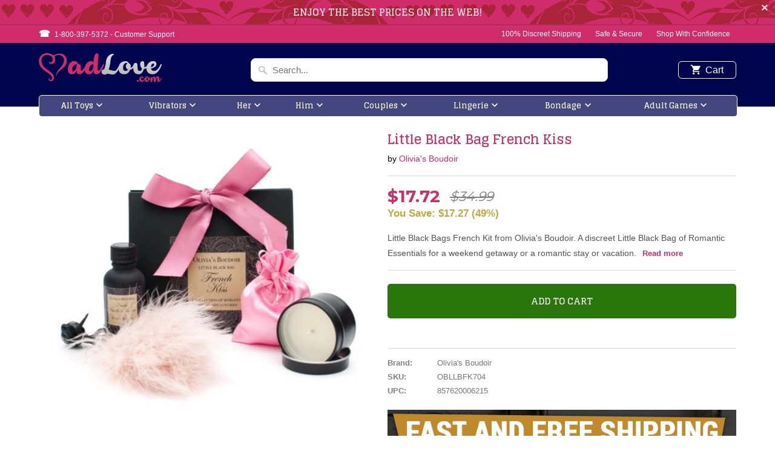

--- FILE ---
content_type: text/html; charset=utf-8
request_url: https://madlove.com/products/little-black-bag-french-kiss
body_size: 22489
content:
<!DOCTYPE html>
<!--[if lt IE 7 ]><html class="ie ie6" lang="en"> <![endif]-->
<!--[if IE 7 ]><html class="ie ie7" lang="en"> <![endif]-->
<!--[if IE 8 ]><html class="ie ie8" lang="en"> <![endif]-->
<!--[if IE 9 ]><html class="ie ie9" lang="en"> <![endif]-->
<!--[if (gte IE 10)|!(IE)]><!--><html lang="en"> <!--<![endif]-->
<head>
<script type="text/javascript" src="https://edge.personalizer.io/storefront/2.0.0/js/shopify/storefront.min.js?key=jydqv-z3dnm2oyk9vev9v3bc-f5lyl&shop=madlove-com.myshopify.com"></script>
<script>
window.LimeSpot = window.LimeSpot === undefined ? {} : LimeSpot;
LimeSpot.PageInfo = { Type: "Product", ReferenceIdentifier: "2138363232325"};

LimeSpot.StoreInfo = { Theme: "MadLove" };


LimeSpot.CartItems = [];
</script>





  <meta charset="utf-8">
  <meta http-equiv="cleartype" content="on">
  <meta name="robots" content="index,follow">

  
  <title>Little Black Bag French Kiss - MadLove.com</title>

  
  <meta name="description" content="Little Black Bags French Kit from Olivia&#39;s Boudoir. A discreet Little Black Bag of Romantic Essentials for a weekend getaway or a romantic stay or vacation. Each Little Bag contains a delightful play powder, sensual feather duster, fragrant massage candle, and a delicious massage oil. These Petite collections are desig" />
  

  <!-- Custom Fonts -->
  
  <link href="//fonts.googleapis.com/css?family=.|Glegoo:light,normal,bold|Glegoo:light,normal,bold|Glegoo:light,normal,bold|Raleway:light,normal,bold|" rel="stylesheet" type="text/css" />
  

  

<meta name="author" content="MadLove.com">
<meta property="og:url" content="https://madlove.com/products/little-black-bag-french-kiss">
<meta property="og:site_name" content="MadLove.com">


  <meta property="og:type" content="product">
  <meta property="og:title" content="Little Black Bag French Kiss">
  
    <meta property="og:image" content="http://madlove.com/cdn/shop/products/obllbfk704-little-black-bag-french-kiss_1_600x.jpg?v=1761864077">
    <meta property="og:image:secure_url" content="https://madlove.com/cdn/shop/products/obllbfk704-little-black-bag-french-kiss_1_600x.jpg?v=1761864077">
    
  
  <meta property="og:price:amount" content="17.72">
  <meta property="og:price:currency" content="USD">


  <meta property="og:description" content="Little Black Bags French Kit from Olivia&#39;s Boudoir. A discreet Little Black Bag of Romantic Essentials for a weekend getaway or a romantic stay or vacation. Each Little Bag contains a delightful play powder, sensual feather duster, fragrant massage candle, and a delicious massage oil. These Petite collections are desig">




  <meta name="twitter:site" content="@madlovefans">

<meta name="twitter:card" content="summary">

  <meta name="twitter:title" content="Little Black Bag French Kiss">
  <meta name="twitter:description" content="Little Black Bags French Kit from Olivia&#39;s Boudoir. A discreet Little Black Bag of Romantic Essentials for a weekend getaway or a romantic stay or vacation. Each Little Bag contains a delightful play powder, sensual feather duster, fragrant massage candle, and a delicious massage oil. These Petite collections are designed to enhance the romantic experience and can make a perfect gift for a bridal shower or Honeymoon take along. The essentials included are: 1 ounce travel size bottle of Kissable Vanilla Blossoms Massage Oil. Flavored with the sweet essence of vanilla and a hint of exotic nectars drizzled over your partners skin will urge you to savor the pleasures of the body. 2 ounces Pink Cashmere: a sexy blend of amber, sandalwood, musk and vanilla. The travel size massage candle is made from skin moisturizing soy, coconut and avocado oils.">
  <meta name="twitter:image" content="https://madlove.com/cdn/shop/products/obllbfk704-little-black-bag-french-kiss_1_240x.jpg?v=1761864077">
  <meta name="twitter:image:width" content="240">
  <meta name="twitter:image:height" content="240">


  
  

  <!-- Mobile Specific Metas -->
  <meta name="HandheldFriendly" content="True">
  <meta name="MobileOptimized" content="320">
  <meta name="viewport" content="width=device-width,initial-scale=1">
  <meta name="theme-color" content="#ffffff">

  <link href="//madlove.com/cdn/shop/t/3/assets/styles.scss.css?v=24789379576775799811745772040" rel="stylesheet" type="text/css" media="all" />
  <link href="//madlove.com/cdn/shop/t/3/assets/madlove.css?v=71251802753347440251549048771" rel="stylesheet" type="text/css" media="all" />
  <link href="//madlove.com/cdn/shop/t/3/assets/sprite.css?v=69046383243677013651508677941" rel="stylesheet" type="text/css" media="all" />
  <link href="//madlove.com/cdn/shop/t/3/assets/slick.css?v=98340474046176884051512637393" rel="stylesheet" type="text/css" media="all" />
  <link href="//madlove.com/cdn/shop/t/3/assets/slick-theme.css?v=101064838771465012011512637896" rel="stylesheet" type="text/css" media="all" />

  <!-- Icons -->
  
  <link rel="shortcut icon" type="image/x-icon" href="//madlove.com/cdn/shop/files/favicon_32x32.png?v=1613509584">
  
  <link rel="canonical" href="https://madlove.com/products/little-black-bag-french-kiss" />

  

  <script src="//madlove.com/cdn/shop/t/3/assets/app.js?v=60637325986669305911506600488" type="text/javascript"></script>        
  <script>window.performance && window.performance.mark && window.performance.mark('shopify.content_for_header.start');</script><meta id="shopify-digital-wallet" name="shopify-digital-wallet" content="/22205371/digital_wallets/dialog">
<link rel="alternate" type="application/json+oembed" href="https://madlove.com/products/little-black-bag-french-kiss.oembed">
<script async="async" src="/checkouts/internal/preloads.js?locale=en-US"></script>
<script id="shopify-features" type="application/json">{"accessToken":"0e7b85c2ed8f0cc53df24437820669df","betas":["rich-media-storefront-analytics"],"domain":"madlove.com","predictiveSearch":true,"shopId":22205371,"locale":"en"}</script>
<script>var Shopify = Shopify || {};
Shopify.shop = "madlove-com.myshopify.com";
Shopify.locale = "en";
Shopify.currency = {"active":"USD","rate":"1.0"};
Shopify.country = "US";
Shopify.theme = {"name":"MadLove","id":185105877,"schema_name":"Mobilia","schema_version":"5.2.0","theme_store_id":null,"role":"main"};
Shopify.theme.handle = "null";
Shopify.theme.style = {"id":null,"handle":null};
Shopify.cdnHost = "madlove.com/cdn";
Shopify.routes = Shopify.routes || {};
Shopify.routes.root = "/";</script>
<script type="module">!function(o){(o.Shopify=o.Shopify||{}).modules=!0}(window);</script>
<script>!function(o){function n(){var o=[];function n(){o.push(Array.prototype.slice.apply(arguments))}return n.q=o,n}var t=o.Shopify=o.Shopify||{};t.loadFeatures=n(),t.autoloadFeatures=n()}(window);</script>
<script id="shop-js-analytics" type="application/json">{"pageType":"product"}</script>
<script defer="defer" async type="module" src="//madlove.com/cdn/shopifycloud/shop-js/modules/v2/client.init-shop-cart-sync_BdyHc3Nr.en.esm.js"></script>
<script defer="defer" async type="module" src="//madlove.com/cdn/shopifycloud/shop-js/modules/v2/chunk.common_Daul8nwZ.esm.js"></script>
<script type="module">
  await import("//madlove.com/cdn/shopifycloud/shop-js/modules/v2/client.init-shop-cart-sync_BdyHc3Nr.en.esm.js");
await import("//madlove.com/cdn/shopifycloud/shop-js/modules/v2/chunk.common_Daul8nwZ.esm.js");

  window.Shopify.SignInWithShop?.initShopCartSync?.({"fedCMEnabled":true,"windoidEnabled":true});

</script>
<script>(function() {
  var isLoaded = false;
  function asyncLoad() {
    if (isLoaded) return;
    isLoaded = true;
    var urls = ["https:\/\/edge.personalizer.io\/storefront\/2.0.0\/js\/shopify\/storefront.min.js?key=jydqv-z3dnm2oyk9vev9v3bc-f5lyl\u0026shop=madlove-com.myshopify.com","\/\/searchserverapi.com\/widgets\/shopify\/init.js?a=2v0T7C9h1E\u0026shop=madlove-com.myshopify.com"];
    for (var i = 0; i < urls.length; i++) {
      var s = document.createElement('script');
      s.type = 'text/javascript';
      s.async = true;
      s.src = urls[i];
      var x = document.getElementsByTagName('script')[0];
      x.parentNode.insertBefore(s, x);
    }
  };
  if(window.attachEvent) {
    window.attachEvent('onload', asyncLoad);
  } else {
    window.addEventListener('load', asyncLoad, false);
  }
})();</script>
<script id="__st">var __st={"a":22205371,"offset":-18000,"reqid":"1a69c1a0-e7fe-492f-841b-eac389197c0a-1768954063","pageurl":"madlove.com\/products\/little-black-bag-french-kiss","u":"9bd6962202ec","p":"product","rtyp":"product","rid":2138363232325};</script>
<script>window.ShopifyPaypalV4VisibilityTracking = true;</script>
<script id="captcha-bootstrap">!function(){'use strict';const t='contact',e='account',n='new_comment',o=[[t,t],['blogs',n],['comments',n],[t,'customer']],c=[[e,'customer_login'],[e,'guest_login'],[e,'recover_customer_password'],[e,'create_customer']],r=t=>t.map((([t,e])=>`form[action*='/${t}']:not([data-nocaptcha='true']) input[name='form_type'][value='${e}']`)).join(','),a=t=>()=>t?[...document.querySelectorAll(t)].map((t=>t.form)):[];function s(){const t=[...o],e=r(t);return a(e)}const i='password',u='form_key',d=['recaptcha-v3-token','g-recaptcha-response','h-captcha-response',i],f=()=>{try{return window.sessionStorage}catch{return}},m='__shopify_v',_=t=>t.elements[u];function p(t,e,n=!1){try{const o=window.sessionStorage,c=JSON.parse(o.getItem(e)),{data:r}=function(t){const{data:e,action:n}=t;return t[m]||n?{data:e,action:n}:{data:t,action:n}}(c);for(const[e,n]of Object.entries(r))t.elements[e]&&(t.elements[e].value=n);n&&o.removeItem(e)}catch(o){console.error('form repopulation failed',{error:o})}}const l='form_type',E='cptcha';function T(t){t.dataset[E]=!0}const w=window,h=w.document,L='Shopify',v='ce_forms',y='captcha';let A=!1;((t,e)=>{const n=(g='f06e6c50-85a8-45c8-87d0-21a2b65856fe',I='https://cdn.shopify.com/shopifycloud/storefront-forms-hcaptcha/ce_storefront_forms_captcha_hcaptcha.v1.5.2.iife.js',D={infoText:'Protected by hCaptcha',privacyText:'Privacy',termsText:'Terms'},(t,e,n)=>{const o=w[L][v],c=o.bindForm;if(c)return c(t,g,e,D).then(n);var r;o.q.push([[t,g,e,D],n]),r=I,A||(h.body.append(Object.assign(h.createElement('script'),{id:'captcha-provider',async:!0,src:r})),A=!0)});var g,I,D;w[L]=w[L]||{},w[L][v]=w[L][v]||{},w[L][v].q=[],w[L][y]=w[L][y]||{},w[L][y].protect=function(t,e){n(t,void 0,e),T(t)},Object.freeze(w[L][y]),function(t,e,n,w,h,L){const[v,y,A,g]=function(t,e,n){const i=e?o:[],u=t?c:[],d=[...i,...u],f=r(d),m=r(i),_=r(d.filter((([t,e])=>n.includes(e))));return[a(f),a(m),a(_),s()]}(w,h,L),I=t=>{const e=t.target;return e instanceof HTMLFormElement?e:e&&e.form},D=t=>v().includes(t);t.addEventListener('submit',(t=>{const e=I(t);if(!e)return;const n=D(e)&&!e.dataset.hcaptchaBound&&!e.dataset.recaptchaBound,o=_(e),c=g().includes(e)&&(!o||!o.value);(n||c)&&t.preventDefault(),c&&!n&&(function(t){try{if(!f())return;!function(t){const e=f();if(!e)return;const n=_(t);if(!n)return;const o=n.value;o&&e.removeItem(o)}(t);const e=Array.from(Array(32),(()=>Math.random().toString(36)[2])).join('');!function(t,e){_(t)||t.append(Object.assign(document.createElement('input'),{type:'hidden',name:u})),t.elements[u].value=e}(t,e),function(t,e){const n=f();if(!n)return;const o=[...t.querySelectorAll(`input[type='${i}']`)].map((({name:t})=>t)),c=[...d,...o],r={};for(const[a,s]of new FormData(t).entries())c.includes(a)||(r[a]=s);n.setItem(e,JSON.stringify({[m]:1,action:t.action,data:r}))}(t,e)}catch(e){console.error('failed to persist form',e)}}(e),e.submit())}));const S=(t,e)=>{t&&!t.dataset[E]&&(n(t,e.some((e=>e===t))),T(t))};for(const o of['focusin','change'])t.addEventListener(o,(t=>{const e=I(t);D(e)&&S(e,y())}));const B=e.get('form_key'),M=e.get(l),P=B&&M;t.addEventListener('DOMContentLoaded',(()=>{const t=y();if(P)for(const e of t)e.elements[l].value===M&&p(e,B);[...new Set([...A(),...v().filter((t=>'true'===t.dataset.shopifyCaptcha))])].forEach((e=>S(e,t)))}))}(h,new URLSearchParams(w.location.search),n,t,e,['guest_login'])})(!0,!0)}();</script>
<script integrity="sha256-4kQ18oKyAcykRKYeNunJcIwy7WH5gtpwJnB7kiuLZ1E=" data-source-attribution="shopify.loadfeatures" defer="defer" src="//madlove.com/cdn/shopifycloud/storefront/assets/storefront/load_feature-a0a9edcb.js" crossorigin="anonymous"></script>
<script data-source-attribution="shopify.dynamic_checkout.dynamic.init">var Shopify=Shopify||{};Shopify.PaymentButton=Shopify.PaymentButton||{isStorefrontPortableWallets:!0,init:function(){window.Shopify.PaymentButton.init=function(){};var t=document.createElement("script");t.src="https://madlove.com/cdn/shopifycloud/portable-wallets/latest/portable-wallets.en.js",t.type="module",document.head.appendChild(t)}};
</script>
<script data-source-attribution="shopify.dynamic_checkout.buyer_consent">
  function portableWalletsHideBuyerConsent(e){var t=document.getElementById("shopify-buyer-consent"),n=document.getElementById("shopify-subscription-policy-button");t&&n&&(t.classList.add("hidden"),t.setAttribute("aria-hidden","true"),n.removeEventListener("click",e))}function portableWalletsShowBuyerConsent(e){var t=document.getElementById("shopify-buyer-consent"),n=document.getElementById("shopify-subscription-policy-button");t&&n&&(t.classList.remove("hidden"),t.removeAttribute("aria-hidden"),n.addEventListener("click",e))}window.Shopify?.PaymentButton&&(window.Shopify.PaymentButton.hideBuyerConsent=portableWalletsHideBuyerConsent,window.Shopify.PaymentButton.showBuyerConsent=portableWalletsShowBuyerConsent);
</script>
<script data-source-attribution="shopify.dynamic_checkout.cart.bootstrap">document.addEventListener("DOMContentLoaded",(function(){function t(){return document.querySelector("shopify-accelerated-checkout-cart, shopify-accelerated-checkout")}if(t())Shopify.PaymentButton.init();else{new MutationObserver((function(e,n){t()&&(Shopify.PaymentButton.init(),n.disconnect())})).observe(document.body,{childList:!0,subtree:!0})}}));
</script>
<link id="shopify-accelerated-checkout-styles" rel="stylesheet" media="screen" href="https://madlove.com/cdn/shopifycloud/portable-wallets/latest/accelerated-checkout-backwards-compat.css" crossorigin="anonymous">
<style id="shopify-accelerated-checkout-cart">
        #shopify-buyer-consent {
  margin-top: 1em;
  display: inline-block;
  width: 100%;
}

#shopify-buyer-consent.hidden {
  display: none;
}

#shopify-subscription-policy-button {
  background: none;
  border: none;
  padding: 0;
  text-decoration: underline;
  font-size: inherit;
  cursor: pointer;
}

#shopify-subscription-policy-button::before {
  box-shadow: none;
}

      </style>

<script>window.performance && window.performance.mark && window.performance.mark('shopify.content_for_header.end');</script>
  <script src="//madlove.com/cdn/shop/t/3/assets/jquery.elevateZoom-3.0.8.min.js?v=116061035468393588981511786040" type="text/javascript"></script>
  <script src="//madlove.com/cdn/shop/t/3/assets/slick.min.js?v=71779134894361685811512637377" type="text/javascript"></script>
  <script src="//madlove.com/cdn/shop/t/3/assets/madlove.js?v=100218004936980089891512662547" type="text/javascript"></script>  
  
  <link href="https://fonts.googleapis.com/css?family=Montserrat:400,700" rel="stylesheet">


<link href="https://monorail-edge.shopifysvc.com" rel="dns-prefetch">
<script>(function(){if ("sendBeacon" in navigator && "performance" in window) {try {var session_token_from_headers = performance.getEntriesByType('navigation')[0].serverTiming.find(x => x.name == '_s').description;} catch {var session_token_from_headers = undefined;}var session_cookie_matches = document.cookie.match(/_shopify_s=([^;]*)/);var session_token_from_cookie = session_cookie_matches && session_cookie_matches.length === 2 ? session_cookie_matches[1] : "";var session_token = session_token_from_headers || session_token_from_cookie || "";function handle_abandonment_event(e) {var entries = performance.getEntries().filter(function(entry) {return /monorail-edge.shopifysvc.com/.test(entry.name);});if (!window.abandonment_tracked && entries.length === 0) {window.abandonment_tracked = true;var currentMs = Date.now();var navigation_start = performance.timing.navigationStart;var payload = {shop_id: 22205371,url: window.location.href,navigation_start,duration: currentMs - navigation_start,session_token,page_type: "product"};window.navigator.sendBeacon("https://monorail-edge.shopifysvc.com/v1/produce", JSON.stringify({schema_id: "online_store_buyer_site_abandonment/1.1",payload: payload,metadata: {event_created_at_ms: currentMs,event_sent_at_ms: currentMs}}));}}window.addEventListener('pagehide', handle_abandonment_event);}}());</script>
<script id="web-pixels-manager-setup">(function e(e,d,r,n,o){if(void 0===o&&(o={}),!Boolean(null===(a=null===(i=window.Shopify)||void 0===i?void 0:i.analytics)||void 0===a?void 0:a.replayQueue)){var i,a;window.Shopify=window.Shopify||{};var t=window.Shopify;t.analytics=t.analytics||{};var s=t.analytics;s.replayQueue=[],s.publish=function(e,d,r){return s.replayQueue.push([e,d,r]),!0};try{self.performance.mark("wpm:start")}catch(e){}var l=function(){var e={modern:/Edge?\/(1{2}[4-9]|1[2-9]\d|[2-9]\d{2}|\d{4,})\.\d+(\.\d+|)|Firefox\/(1{2}[4-9]|1[2-9]\d|[2-9]\d{2}|\d{4,})\.\d+(\.\d+|)|Chrom(ium|e)\/(9{2}|\d{3,})\.\d+(\.\d+|)|(Maci|X1{2}).+ Version\/(15\.\d+|(1[6-9]|[2-9]\d|\d{3,})\.\d+)([,.]\d+|)( \(\w+\)|)( Mobile\/\w+|) Safari\/|Chrome.+OPR\/(9{2}|\d{3,})\.\d+\.\d+|(CPU[ +]OS|iPhone[ +]OS|CPU[ +]iPhone|CPU IPhone OS|CPU iPad OS)[ +]+(15[._]\d+|(1[6-9]|[2-9]\d|\d{3,})[._]\d+)([._]\d+|)|Android:?[ /-](13[3-9]|1[4-9]\d|[2-9]\d{2}|\d{4,})(\.\d+|)(\.\d+|)|Android.+Firefox\/(13[5-9]|1[4-9]\d|[2-9]\d{2}|\d{4,})\.\d+(\.\d+|)|Android.+Chrom(ium|e)\/(13[3-9]|1[4-9]\d|[2-9]\d{2}|\d{4,})\.\d+(\.\d+|)|SamsungBrowser\/([2-9]\d|\d{3,})\.\d+/,legacy:/Edge?\/(1[6-9]|[2-9]\d|\d{3,})\.\d+(\.\d+|)|Firefox\/(5[4-9]|[6-9]\d|\d{3,})\.\d+(\.\d+|)|Chrom(ium|e)\/(5[1-9]|[6-9]\d|\d{3,})\.\d+(\.\d+|)([\d.]+$|.*Safari\/(?![\d.]+ Edge\/[\d.]+$))|(Maci|X1{2}).+ Version\/(10\.\d+|(1[1-9]|[2-9]\d|\d{3,})\.\d+)([,.]\d+|)( \(\w+\)|)( Mobile\/\w+|) Safari\/|Chrome.+OPR\/(3[89]|[4-9]\d|\d{3,})\.\d+\.\d+|(CPU[ +]OS|iPhone[ +]OS|CPU[ +]iPhone|CPU IPhone OS|CPU iPad OS)[ +]+(10[._]\d+|(1[1-9]|[2-9]\d|\d{3,})[._]\d+)([._]\d+|)|Android:?[ /-](13[3-9]|1[4-9]\d|[2-9]\d{2}|\d{4,})(\.\d+|)(\.\d+|)|Mobile Safari.+OPR\/([89]\d|\d{3,})\.\d+\.\d+|Android.+Firefox\/(13[5-9]|1[4-9]\d|[2-9]\d{2}|\d{4,})\.\d+(\.\d+|)|Android.+Chrom(ium|e)\/(13[3-9]|1[4-9]\d|[2-9]\d{2}|\d{4,})\.\d+(\.\d+|)|Android.+(UC? ?Browser|UCWEB|U3)[ /]?(15\.([5-9]|\d{2,})|(1[6-9]|[2-9]\d|\d{3,})\.\d+)\.\d+|SamsungBrowser\/(5\.\d+|([6-9]|\d{2,})\.\d+)|Android.+MQ{2}Browser\/(14(\.(9|\d{2,})|)|(1[5-9]|[2-9]\d|\d{3,})(\.\d+|))(\.\d+|)|K[Aa][Ii]OS\/(3\.\d+|([4-9]|\d{2,})\.\d+)(\.\d+|)/},d=e.modern,r=e.legacy,n=navigator.userAgent;return n.match(d)?"modern":n.match(r)?"legacy":"unknown"}(),u="modern"===l?"modern":"legacy",c=(null!=n?n:{modern:"",legacy:""})[u],f=function(e){return[e.baseUrl,"/wpm","/b",e.hashVersion,"modern"===e.buildTarget?"m":"l",".js"].join("")}({baseUrl:d,hashVersion:r,buildTarget:u}),m=function(e){var d=e.version,r=e.bundleTarget,n=e.surface,o=e.pageUrl,i=e.monorailEndpoint;return{emit:function(e){var a=e.status,t=e.errorMsg,s=(new Date).getTime(),l=JSON.stringify({metadata:{event_sent_at_ms:s},events:[{schema_id:"web_pixels_manager_load/3.1",payload:{version:d,bundle_target:r,page_url:o,status:a,surface:n,error_msg:t},metadata:{event_created_at_ms:s}}]});if(!i)return console&&console.warn&&console.warn("[Web Pixels Manager] No Monorail endpoint provided, skipping logging."),!1;try{return self.navigator.sendBeacon.bind(self.navigator)(i,l)}catch(e){}var u=new XMLHttpRequest;try{return u.open("POST",i,!0),u.setRequestHeader("Content-Type","text/plain"),u.send(l),!0}catch(e){return console&&console.warn&&console.warn("[Web Pixels Manager] Got an unhandled error while logging to Monorail."),!1}}}}({version:r,bundleTarget:l,surface:e.surface,pageUrl:self.location.href,monorailEndpoint:e.monorailEndpoint});try{o.browserTarget=l,function(e){var d=e.src,r=e.async,n=void 0===r||r,o=e.onload,i=e.onerror,a=e.sri,t=e.scriptDataAttributes,s=void 0===t?{}:t,l=document.createElement("script"),u=document.querySelector("head"),c=document.querySelector("body");if(l.async=n,l.src=d,a&&(l.integrity=a,l.crossOrigin="anonymous"),s)for(var f in s)if(Object.prototype.hasOwnProperty.call(s,f))try{l.dataset[f]=s[f]}catch(e){}if(o&&l.addEventListener("load",o),i&&l.addEventListener("error",i),u)u.appendChild(l);else{if(!c)throw new Error("Did not find a head or body element to append the script");c.appendChild(l)}}({src:f,async:!0,onload:function(){if(!function(){var e,d;return Boolean(null===(d=null===(e=window.Shopify)||void 0===e?void 0:e.analytics)||void 0===d?void 0:d.initialized)}()){var d=window.webPixelsManager.init(e)||void 0;if(d){var r=window.Shopify.analytics;r.replayQueue.forEach((function(e){var r=e[0],n=e[1],o=e[2];d.publishCustomEvent(r,n,o)})),r.replayQueue=[],r.publish=d.publishCustomEvent,r.visitor=d.visitor,r.initialized=!0}}},onerror:function(){return m.emit({status:"failed",errorMsg:"".concat(f," has failed to load")})},sri:function(e){var d=/^sha384-[A-Za-z0-9+/=]+$/;return"string"==typeof e&&d.test(e)}(c)?c:"",scriptDataAttributes:o}),m.emit({status:"loading"})}catch(e){m.emit({status:"failed",errorMsg:(null==e?void 0:e.message)||"Unknown error"})}}})({shopId: 22205371,storefrontBaseUrl: "https://madlove.com",extensionsBaseUrl: "https://extensions.shopifycdn.com/cdn/shopifycloud/web-pixels-manager",monorailEndpoint: "https://monorail-edge.shopifysvc.com/unstable/produce_batch",surface: "storefront-renderer",enabledBetaFlags: ["2dca8a86"],webPixelsConfigList: [{"id":"1033175264","configuration":"{\"subscriberKey\":\"beagr-tdx3nk2h9ona9c3wzn-mneyv\"}","eventPayloadVersion":"v1","runtimeContext":"STRICT","scriptVersion":"7f2756b79c173d049d70f9666ae55467","type":"APP","apiClientId":155369,"privacyPurposes":["ANALYTICS","PREFERENCES"],"dataSharingAdjustments":{"protectedCustomerApprovalScopes":["read_customer_address","read_customer_email","read_customer_name","read_customer_personal_data","read_customer_phone"]}},{"id":"70254816","eventPayloadVersion":"v1","runtimeContext":"LAX","scriptVersion":"1","type":"CUSTOM","privacyPurposes":["ANALYTICS"],"name":"Google Analytics tag (migrated)"},{"id":"shopify-app-pixel","configuration":"{}","eventPayloadVersion":"v1","runtimeContext":"STRICT","scriptVersion":"0450","apiClientId":"shopify-pixel","type":"APP","privacyPurposes":["ANALYTICS","MARKETING"]},{"id":"shopify-custom-pixel","eventPayloadVersion":"v1","runtimeContext":"LAX","scriptVersion":"0450","apiClientId":"shopify-pixel","type":"CUSTOM","privacyPurposes":["ANALYTICS","MARKETING"]}],isMerchantRequest: false,initData: {"shop":{"name":"MadLove.com","paymentSettings":{"currencyCode":"USD"},"myshopifyDomain":"madlove-com.myshopify.com","countryCode":"US","storefrontUrl":"https:\/\/madlove.com"},"customer":null,"cart":null,"checkout":null,"productVariants":[{"price":{"amount":17.72,"currencyCode":"USD"},"product":{"title":"Little Black Bag French Kiss","vendor":"Olivia's Boudoir","id":"2138363232325","untranslatedTitle":"Little Black Bag French Kiss","url":"\/products\/little-black-bag-french-kiss","type":""},"id":"19620434608197","image":{"src":"\/\/madlove.com\/cdn\/shop\/products\/obllbfk704-little-black-bag-french-kiss_1.jpg?v=1761864077"},"sku":"OBLLBFK704","title":"Default Title","untranslatedTitle":"Default Title"}],"purchasingCompany":null},},"https://madlove.com/cdn","fcfee988w5aeb613cpc8e4bc33m6693e112",{"modern":"","legacy":""},{"shopId":"22205371","storefrontBaseUrl":"https:\/\/madlove.com","extensionBaseUrl":"https:\/\/extensions.shopifycdn.com\/cdn\/shopifycloud\/web-pixels-manager","surface":"storefront-renderer","enabledBetaFlags":"[\"2dca8a86\"]","isMerchantRequest":"false","hashVersion":"fcfee988w5aeb613cpc8e4bc33m6693e112","publish":"custom","events":"[[\"page_viewed\",{}],[\"product_viewed\",{\"productVariant\":{\"price\":{\"amount\":17.72,\"currencyCode\":\"USD\"},\"product\":{\"title\":\"Little Black Bag French Kiss\",\"vendor\":\"Olivia's Boudoir\",\"id\":\"2138363232325\",\"untranslatedTitle\":\"Little Black Bag French Kiss\",\"url\":\"\/products\/little-black-bag-french-kiss\",\"type\":\"\"},\"id\":\"19620434608197\",\"image\":{\"src\":\"\/\/madlove.com\/cdn\/shop\/products\/obllbfk704-little-black-bag-french-kiss_1.jpg?v=1761864077\"},\"sku\":\"OBLLBFK704\",\"title\":\"Default Title\",\"untranslatedTitle\":\"Default Title\"}}]]"});</script><script>
  window.ShopifyAnalytics = window.ShopifyAnalytics || {};
  window.ShopifyAnalytics.meta = window.ShopifyAnalytics.meta || {};
  window.ShopifyAnalytics.meta.currency = 'USD';
  var meta = {"product":{"id":2138363232325,"gid":"gid:\/\/shopify\/Product\/2138363232325","vendor":"Olivia's Boudoir","type":"","handle":"little-black-bag-french-kiss","variants":[{"id":19620434608197,"price":1772,"name":"Little Black Bag French Kiss","public_title":null,"sku":"OBLLBFK704"}],"remote":false},"page":{"pageType":"product","resourceType":"product","resourceId":2138363232325,"requestId":"1a69c1a0-e7fe-492f-841b-eac389197c0a-1768954063"}};
  for (var attr in meta) {
    window.ShopifyAnalytics.meta[attr] = meta[attr];
  }
</script>
<script class="analytics">
  (function () {
    var customDocumentWrite = function(content) {
      var jquery = null;

      if (window.jQuery) {
        jquery = window.jQuery;
      } else if (window.Checkout && window.Checkout.$) {
        jquery = window.Checkout.$;
      }

      if (jquery) {
        jquery('body').append(content);
      }
    };

    var hasLoggedConversion = function(token) {
      if (token) {
        return document.cookie.indexOf('loggedConversion=' + token) !== -1;
      }
      return false;
    }

    var setCookieIfConversion = function(token) {
      if (token) {
        var twoMonthsFromNow = new Date(Date.now());
        twoMonthsFromNow.setMonth(twoMonthsFromNow.getMonth() + 2);

        document.cookie = 'loggedConversion=' + token + '; expires=' + twoMonthsFromNow;
      }
    }

    var trekkie = window.ShopifyAnalytics.lib = window.trekkie = window.trekkie || [];
    if (trekkie.integrations) {
      return;
    }
    trekkie.methods = [
      'identify',
      'page',
      'ready',
      'track',
      'trackForm',
      'trackLink'
    ];
    trekkie.factory = function(method) {
      return function() {
        var args = Array.prototype.slice.call(arguments);
        args.unshift(method);
        trekkie.push(args);
        return trekkie;
      };
    };
    for (var i = 0; i < trekkie.methods.length; i++) {
      var key = trekkie.methods[i];
      trekkie[key] = trekkie.factory(key);
    }
    trekkie.load = function(config) {
      trekkie.config = config || {};
      trekkie.config.initialDocumentCookie = document.cookie;
      var first = document.getElementsByTagName('script')[0];
      var script = document.createElement('script');
      script.type = 'text/javascript';
      script.onerror = function(e) {
        var scriptFallback = document.createElement('script');
        scriptFallback.type = 'text/javascript';
        scriptFallback.onerror = function(error) {
                var Monorail = {
      produce: function produce(monorailDomain, schemaId, payload) {
        var currentMs = new Date().getTime();
        var event = {
          schema_id: schemaId,
          payload: payload,
          metadata: {
            event_created_at_ms: currentMs,
            event_sent_at_ms: currentMs
          }
        };
        return Monorail.sendRequest("https://" + monorailDomain + "/v1/produce", JSON.stringify(event));
      },
      sendRequest: function sendRequest(endpointUrl, payload) {
        // Try the sendBeacon API
        if (window && window.navigator && typeof window.navigator.sendBeacon === 'function' && typeof window.Blob === 'function' && !Monorail.isIos12()) {
          var blobData = new window.Blob([payload], {
            type: 'text/plain'
          });

          if (window.navigator.sendBeacon(endpointUrl, blobData)) {
            return true;
          } // sendBeacon was not successful

        } // XHR beacon

        var xhr = new XMLHttpRequest();

        try {
          xhr.open('POST', endpointUrl);
          xhr.setRequestHeader('Content-Type', 'text/plain');
          xhr.send(payload);
        } catch (e) {
          console.log(e);
        }

        return false;
      },
      isIos12: function isIos12() {
        return window.navigator.userAgent.lastIndexOf('iPhone; CPU iPhone OS 12_') !== -1 || window.navigator.userAgent.lastIndexOf('iPad; CPU OS 12_') !== -1;
      }
    };
    Monorail.produce('monorail-edge.shopifysvc.com',
      'trekkie_storefront_load_errors/1.1',
      {shop_id: 22205371,
      theme_id: 185105877,
      app_name: "storefront",
      context_url: window.location.href,
      source_url: "//madlove.com/cdn/s/trekkie.storefront.cd680fe47e6c39ca5d5df5f0a32d569bc48c0f27.min.js"});

        };
        scriptFallback.async = true;
        scriptFallback.src = '//madlove.com/cdn/s/trekkie.storefront.cd680fe47e6c39ca5d5df5f0a32d569bc48c0f27.min.js';
        first.parentNode.insertBefore(scriptFallback, first);
      };
      script.async = true;
      script.src = '//madlove.com/cdn/s/trekkie.storefront.cd680fe47e6c39ca5d5df5f0a32d569bc48c0f27.min.js';
      first.parentNode.insertBefore(script, first);
    };
    trekkie.load(
      {"Trekkie":{"appName":"storefront","development":false,"defaultAttributes":{"shopId":22205371,"isMerchantRequest":null,"themeId":185105877,"themeCityHash":"7688413688595749724","contentLanguage":"en","currency":"USD","eventMetadataId":"e8917d27-f316-4fe4-b8f6-ce3a9a199f6b"},"isServerSideCookieWritingEnabled":true,"monorailRegion":"shop_domain","enabledBetaFlags":["65f19447"]},"Session Attribution":{},"S2S":{"facebookCapiEnabled":false,"source":"trekkie-storefront-renderer","apiClientId":580111}}
    );

    var loaded = false;
    trekkie.ready(function() {
      if (loaded) return;
      loaded = true;

      window.ShopifyAnalytics.lib = window.trekkie;

      var originalDocumentWrite = document.write;
      document.write = customDocumentWrite;
      try { window.ShopifyAnalytics.merchantGoogleAnalytics.call(this); } catch(error) {};
      document.write = originalDocumentWrite;

      window.ShopifyAnalytics.lib.page(null,{"pageType":"product","resourceType":"product","resourceId":2138363232325,"requestId":"1a69c1a0-e7fe-492f-841b-eac389197c0a-1768954063","shopifyEmitted":true});

      var match = window.location.pathname.match(/checkouts\/(.+)\/(thank_you|post_purchase)/)
      var token = match? match[1]: undefined;
      if (!hasLoggedConversion(token)) {
        setCookieIfConversion(token);
        window.ShopifyAnalytics.lib.track("Viewed Product",{"currency":"USD","variantId":19620434608197,"productId":2138363232325,"productGid":"gid:\/\/shopify\/Product\/2138363232325","name":"Little Black Bag French Kiss","price":"17.72","sku":"OBLLBFK704","brand":"Olivia's Boudoir","variant":null,"category":"","nonInteraction":true,"remote":false},undefined,undefined,{"shopifyEmitted":true});
      window.ShopifyAnalytics.lib.track("monorail:\/\/trekkie_storefront_viewed_product\/1.1",{"currency":"USD","variantId":19620434608197,"productId":2138363232325,"productGid":"gid:\/\/shopify\/Product\/2138363232325","name":"Little Black Bag French Kiss","price":"17.72","sku":"OBLLBFK704","brand":"Olivia's Boudoir","variant":null,"category":"","nonInteraction":true,"remote":false,"referer":"https:\/\/madlove.com\/products\/little-black-bag-french-kiss"});
      }
    });


        var eventsListenerScript = document.createElement('script');
        eventsListenerScript.async = true;
        eventsListenerScript.src = "//madlove.com/cdn/shopifycloud/storefront/assets/shop_events_listener-3da45d37.js";
        document.getElementsByTagName('head')[0].appendChild(eventsListenerScript);

})();</script>
  <script>
  if (!window.ga || (window.ga && typeof window.ga !== 'function')) {
    window.ga = function ga() {
      (window.ga.q = window.ga.q || []).push(arguments);
      if (window.Shopify && window.Shopify.analytics && typeof window.Shopify.analytics.publish === 'function') {
        window.Shopify.analytics.publish("ga_stub_called", {}, {sendTo: "google_osp_migration"});
      }
      console.error("Shopify's Google Analytics stub called with:", Array.from(arguments), "\nSee https://help.shopify.com/manual/promoting-marketing/pixels/pixel-migration#google for more information.");
    };
    if (window.Shopify && window.Shopify.analytics && typeof window.Shopify.analytics.publish === 'function') {
      window.Shopify.analytics.publish("ga_stub_initialized", {}, {sendTo: "google_osp_migration"});
    }
  }
</script>
<script
  defer
  src="https://madlove.com/cdn/shopifycloud/perf-kit/shopify-perf-kit-3.0.4.min.js"
  data-application="storefront-renderer"
  data-shop-id="22205371"
  data-render-region="gcp-us-central1"
  data-page-type="product"
  data-theme-instance-id="185105877"
  data-theme-name="Mobilia"
  data-theme-version="5.2.0"
  data-monorail-region="shop_domain"
  data-resource-timing-sampling-rate="10"
  data-shs="true"
  data-shs-beacon="true"
  data-shs-export-with-fetch="true"
  data-shs-logs-sample-rate="1"
  data-shs-beacon-endpoint="https://madlove.com/api/collect"
></script>
</head>
<body class="product">

  <div id="shopify-section-header" class="shopify-section header-section">
  <div class="promo_banner js-promo_banner">
    
      <p>Enjoy the best prices on the web!</p>
    
    <div class="promo_banner-close"></div>
  </div>

<div id="header-bar">
  <div class="container">
    <div class="phone-data"><span>&#9742;</span>1-800-397-5372 - Customer Support</div>
    <div class="links">
      <ul>
        
        <li><a>100% Discreet Shipping</a></li>
        
        <li><a>Safe & Secure</a></li>
        
        <li><a>Shop With Confidence</a></li>
        
      </ul>
    </div>
  </div>
</div>
<div class="header header_border">
  <div class="container content">
    <div class="sixteen columns ml-custom-header">
      <div class="ml-logo">
        <a href="https://madlove.com" title="MadLove.com">
          
          <img src="//madlove.com/cdn/shop/files/logo_280x@2x.png?v=1613508527" alt="MadLove.com" />
          
        </a>
        
      </div>
	  <div class="ml-mobile-menu">
        <ul class="nav_buttons menu">
          <li class="navicon_button">
            <a href="#" class="navicon" title="Menu"><span class="icon-menu"></span><span class="button_label">Menu</span></a>
          </li>
        </ul>
      </div>
      <div class="ml-custom-search">
        <form class="search" action="/search">
          
          <input type="hidden" name="type" value="product" />
          
          <input type="text" name="q" class="search_box" placeholder="Search..." value="" autocapitalize="off" autocomplete="off" autocorrect="off" />
        </form>        
      </div>
      <div class="ml-custom-cart">
        <ul class="nav_buttons menu">
          <li>
            <a href="/cart" class="cart_button " title="Cart"><span class="icon-cart"></span><span class="button_label">Cart</span></a>
          </li>
        </ul>
      </div>
    </div> 
    <div class="sixteen columns mobile_hidden nav">
      <ul class="main menu">
        <li class="dropdown">
          <a class="sub-menu">All Toys<span class="icon-arrow-down"></span></a>
          <ul>
            
            	
            <li><a class="sub-menu" href="/collections/36-anal-toys">Anal Toys<span class="icon-arrow-right"></span></a>
              <ul>
                <li>
                  
                  <a href="/collections/38-anal-beads">Anal Beads</a>
                  </li>
                <li>
                  
                  <a href="/collections/40-anal-douches-enemas-hygiene">Anal Douches, Enemas & Hygiene</a>
                  </li>
                <li>
                  
                  <a href="/collections/475-anal-lubes-lotions-sprays-creams">Anal Lubes, Lotions, Sprays & Creams</a>
                  </li>
                <li>
                  
                  <a href="/collections/467-anal-trainer-kits">Anal Trainer Kits</a>
                  </li>
                <li>
                  
                  <a href="/collections/473-inflatable-butt-plugs">Inflatable Butt Plugs</a>
                  </li>
                <li>
                  
                  <a href="/collections/471-large-huge-butt-plugs">Large & Huge Butt Plugs</a>
                  </li>
                <li>
                  
                  <a href="/collections/41-probes-sticks-rods">Probes, Sticks & Rods</a>
                  </li>
                <li>
                  
                  <a href="/collections/39-prostate-massagers-p-spot-stimulators">Prostate Massagers & P Spot Stimulators</a>
                  </li>
                <li>
                  
                  <a href="/collections/470-small-medium-butt-plugs">Small & Medium Butt Plugs</a>
                  </li>
                <li>
                  
                  <a href="/collections/775-t-plugs">T Plugs</a>
                  </li>
                </ul>  
            </li>
            
            <li><a href="/collections/489-as-seen-on-oprah">As Seen on Oprah</a></li>
            
            <li><a href="/collections/238-batteries-storage-odds-ends">Batteries, Storage, & Odds & Ends</a></li>
            
            	
            <li><a class="sub-menu" href="/collections/44-bondage-fetish-kink">Bondage, Fetish & Kink<span class="icon-arrow-right"></span></a>
              <ul>
                <li>
                  
                  <a href="/collections/80-blindfolds">Blindfolds</a>
                  </li>
                <li>
                  
                  <a href="/collections/45-body-harnesses">Body Harnesses</a>
                  </li>
                <li>
                  
                  <a href="/collections/71-bondage-kits-kinky-sets">Bondage Kits & Kinky Sets</a>
                  </li>
                <li>
                  
                  <a href="/collections/61-bondage-restraints">Bondage Restraints</a>
                  </li>
                <li>
                  
                  <a href="/collections/241-bondage-fetish-kink-kits">Bondage, Fetish & Kink Kits</a>
                  </li>
                <li>
                  
                  <a href="/collections/698-collars-leashes">Collars & Leashes</a>
                  </li>
                <li>
                  
                  <a href="/collections/54-cuffs">Cuffs</a>
                  </li>
                <li>
                  
                  <a href="/collections/83-gags-muzzles">Gags & Muzzles</a>
                  </li>
                <li>
                  
                  <a href="/collections/78-hoods-goggles">Hoods & Goggles</a>
                  </li>
                <li>
                  
                  <a href="/collections/101-latex">Latex</a>
                  </li>
                <li>
                  
                  <a href="/collections/627-mens-cock-ball-gear">Mens Cock & Ball Gear</a>
                  </li>
                <li>
                  
                  <a href="/collections/100-mens-fetish-wear">Mens Fetish Wear</a>
                  </li>
                <li>
                  
                  <a href="/collections/43-sex-swings-machines-erotic-furniture">Sex Swings, Machines & Erotic Furniture</a>
                  </li>
                <li>
                  
                  <a href="/collections/46-whips-paddles-ticklers">Whips, Paddles & Ticklers</a>
                  </li>
                </ul>  
            </li>
            
            	
            <li><a class="sub-menu" href="/collections/175-books-adult-games-music">Books, Adult Games & Music<span class="icon-arrow-right"></span></a>
              <ul>
                <li>
                  
                  <a href="/collections/510-comics">Comics</a>
                  </li>
                <li>
                  
                  <a href="/collections/516-magazines">Magazines</a>
                  </li>
                <li>
                  
                  <a href="/collections/518-sex-instruction">Sex Instruction</a>
                  </li>
                <li>
                  
                  <a href="/collections/152-x-rated-adult-games">X-rated Adult Games</a>
                  </li>
                </ul>  
            </li>
            
            <li><a href="/collections/685-catalogs-sales-tools-promotional-items">Catalogs, Sales Tools & Promotional Items</a></li>
            
            	
            <li><a class="sub-menu" href="/collections/176-condoms">Condoms<span class="icon-arrow-right"></span></a>
              <ul>
                <li>
                  
                  <a href="/collections/370-assorted-condoms">Assorted Condoms</a>
                  </li>
                <li>
                  
                  <a href="/collections/348-durex">Durex</a>
                  </li>
                <li>
                  
                  <a href="/collections/362-kimono">Kimono</a>
                  </li>
                <li>
                  
                  <a href="/collections/350-lifestyles">Lifestyles</a>
                  </li>
                <li>
                  
                  <a href="/collections/364-trojan">Trojan</a>
                  </li>
                <li>
                  
                  <a href="/collections/353-trustex">Trustex</a>
                  </li>
                </ul>  
            </li>
            
            	
            <li><a class="sub-menu" href="/collections/30-dildos-dongs">Dildos & Dongs<span class="icon-arrow-right"></span></a>
              <ul>
                <li>
                  
                  <a href="/collections/617-clone-your-own">Clone Your Own</a>
                  </li>
                <li>
                  
                  <a href="/collections/815-dildos-dongs-realistic">Dildos & Dongs Realistic</a>
                  </li>
                <li>
                  
                  <a href="/collections/32-double-dongs">Double Dongs</a>
                  </li>
                <li>
                  
                  <a href="/collections/255-g-spot">G-Spot</a>
                  </li>
                <li>
                  
                  <a href="/collections/592-inflating-ejaculating-dongs">Inflating & Ejaculating Dongs</a>
                  </li>
                <li>
                  
                  <a href="/collections/344-porn-star-molded-dildos">Porn Star Molded Dildos</a>
                  </li>
                <li>
                  
                  <a href="/collections/35-realistic-large">Realistic Large</a>
                  </li>
                <li>
                  
                  <a href="/collections/31-realistic-small-medium">Realistic Small & Medium</a>
                  </li>
                <li>
                  
                  <a href="/collections/591-unnatural-dildos-dongs">Unnatural Dildos & Dongs</a>
                  </li>
                </ul>  
            </li>
            
            	
            <li><a class="sub-menu" href="/collections/153-dvd-and-video">DVD and Video<span class="icon-arrow-right"></span></a>
              <ul>
                <li>
                  
                  <a href="/collections/201-anal">Anal</a>
                  </li>
                <li>
                  
                  <a href="/collections/208-classics">Classics</a>
                  </li>
                <li>
                  
                  <a href="/collections/256-features">Features</a>
                  </li>
                <li>
                  
                  <a href="/collections/222-instructional">Instructional</a>
                  </li>
                </ul>  
            </li>
            
            	
            <li><a class="sub-menu" href="/collections/42-erotic-body-lotions">Erotic Body Lotions<span class="icon-arrow-right"></span></a>
              <ul>
                <li>
                  
                  <a href="/collections/761-aromatherapy">Aromatherapy</a>
                  </li>
                <li>
                  
                  <a href="/collections/681-body-dusts-powders">Body Dusts & Powders</a>
                  </li>
                <li>
                  
                  <a href="/collections/385-body-paints-dessert-toppings">Body Paints & Dessert Toppings</a>
                  </li>
                <li>
                  
                  <a href="/collections/254-creams">Creams</a>
                  </li>
                <li>
                  
                  <a href="/collections/648-edible-body-accessories">Edible Body Accessories</a>
                  </li>
                <li>
                  
                  <a href="/collections/384-gels">Gels</a>
                  </li>
                <li>
                  
                  <a href="/collections/233-lotions">Lotions</a>
                  </li>
                <li>
                  
                  <a href="/collections/678-oils">Oils</a>
                  </li>
                <li>
                  
                  <a href="/collections/232-sprays">Sprays</a>
                  </li>
                <li>
                  
                  <a href="/collections/234-toy-cleaner">Toy Cleaner</a>
                  </li>
                </ul>  
            </li>
            
            	
            <li><a class="sub-menu" href="/collections/168-health-beauty">Health & Beauty<span class="icon-arrow-right"></span></a>
              <ul>
                <li>
                  
                  <a href="/collections/478-after-bath">After Bath</a>
                  </li>
                <li>
                  
                  <a href="/collections/169-bath-time">Bath Time</a>
                  </li>
                <li>
                  
                      
                  <a class="sub-menu" href="/collections/171-body-massagers" class="toggle">Body Massagers<span class="icon-arrow-right"></span></a>
                  <ul>
                    
                    
                    
                    
                    
                    
                    
                    
                    
                    
                    
                    
                    
                    
                    
                    
                    
                    
                    
                    
                    
                    
                    
                    
                    
                    
                    
                    
                    
                    
                    
                    
                    <li><a href="/collections/596-body-massagers">Body Massagers</a></li>
                    
                    
                    
                    
                    
                    
                    
                    
                    
                    
                    
                    
                    
                    
                    
                    
                    
                    
                    
                    
                    
                    
                    
                    
                    
                    
                    
                    
                    
                    
                    
                    
                    
                    
                    
                    
                    
                    
                    
                    
                    
                    
                    
                    
                    
                    
                    
                    
                    
                    
                    
                    
                    
                    
                    
                    
                    
                    
                    
                    
                    
                    
                    
                    
                    
                    
                    
                    
                    
                    
                    
                    
                    
                    
                    
                    
                    
                    
                    
                    
                    
                    
                    
                    
                    
                    
                    
                    
                    
                    
                    
                    
                    
                    
                    
                    
                    
                    
                    
                    
                    
                    <li><a href="/collections/371-massage-lotions-creams">Massage Lotions & Creams</a></li>
                    
                    
                    
                    
                    
                    
                    
                    
                    
                    
                    
                    
                    
                    
                    
                    
                    
                    
                    
                    
                    
                    
                    
                    
                    
                    <li><a href="/collections/372-palm-size-massagers">Palm Size Massagers</a></li>
                    
                    
                    
                    
                    
                    
                    
                    
                    
                    
                    
                    
                    
                    
                    
                    
                    
                    
                    
                    
                    
                    
                    
                    
                    
                    
                    
                    
                    
                    
                    
                    
                    
                    
                    
                    
                    
                    
                    
                    
                    
                    
                    
                    
                    
                    
                    
                    
                    
                    
                    
                    
                    
                    
                    
                    
                    
                    
                    
                    
                    
                    
                    
                    
                    
                    
                    
                    
                    
                    
                    
                    
                    
                  </ul>
                  </li>
                <li>
                  
                  <a href="/collections/242-candles">Candles</a>
                  </li>
                <li>
                  
                  <a href="/collections/612-candles">Candles</a>
                  </li>
                <li>
                  
                  <a href="/collections/589-hygiene-intimate-care">Hygiene & Intimate Care</a>
                  </li>
                <li>
                  
                  <a href="/collections/479-shaving-personal-grooming">Shaving & Personal Grooming</a>
                  </li>
                </ul>  
            </li>
            
            	
            <li><a class="sub-menu" href="/collections/1001-holiday-items">Holiday Items<span class="icon-arrow-right"></span></a>
              <ul>
                <li>
                  
                  <a href="/collections/167-halloween-costumes">Halloween Costumes</a>
                  </li>
                <li>
                  
                  <a href="/collections/481-valentines-day">Valentines Day</a>
                  </li>
                <li>
                  
                  <a href="/collections/196-xmas-items">Xmas items</a>
                  </li>
                </ul>  
            </li>
            
            	
            <li><a class="sub-menu" href="/collections/172-lingerie-clothing">Lingerie & Clothing<span class="icon-arrow-right"></span></a>
              <ul>
                <li>
                  
                  <a href="/collections/179-babydolls-slips">Babydolls & Slips</a>
                  </li>
                <li>
                  
                  <a href="/collections/186-bra-sets">Bra Sets</a>
                  </li>
                <li>
                  
                  <a href="/collections/183-chemises-mini-dresses">Chemises & Mini Dresses</a>
                  </li>
                <li>
                  
                  <a href="/collections/166-clothing-sexy-clubwear">Clothing & Sexy Clubwear</a>
                  </li>
                <li>
                  
                  <a href="/collections/193-latex">Latex</a>
                  </li>
                <li>
                  
                  <a href="/collections/366-mens-underwear">Mens Underwear</a>
                  </li>
                <li>
                  
                  <a href="/collections/640-naughty-role-play">Naughty Role Play</a>
                  </li>
                <li>
                  
                  <a href="/collections/391-pasties-accessories">Pasties & Accessories</a>
                  </li>
                <li>
                  
                  <a href="/collections/244-plus-size">Plus Size</a>
                  </li>
                <li>
                  
                  <a href="/collections/641-sexy-costume-accessories">Sexy Costume Accessories</a>
                  </li>
                <li>
                  
                  <a href="/collections/181-sleep-lounge">Sleep & Lounge</a>
                  </li>
                <li>
                  
                  <a href="/collections/191-stockings-pantyhose-garters">Stockings, Pantyhose & Garters</a>
                  </li>
                <li>
                  
                  <a href="/collections/189-teddies">Teddies</a>
                  </li>
                <li>
                  
                  <a href="/collections/639-vibrating-underwear">Vibrating Underwear</a>
                  </li>
                <li>
                  
                  <a href="/collections/187-womens-underwear">Womens Underwear</a>
                  </li>
                </ul>  
            </li>
            
            	
            <li><a class="sub-menu" href="/collections/528-lubricants">Lubricants<span class="icon-arrow-right"></span></a>
              <ul>
                <li>
                  
                  <a href="/collections/529-desensitizing">Desensitizing</a>
                  </li>
                <li>
                  
                  <a href="/collections/531-flavored">Flavored</a>
                  </li>
                <li>
                  
                  <a href="/collections/532-natural">Natural</a>
                  </li>
                <li>
                  
                  <a href="/collections/536-oil-based">Oil-Based</a>
                  </li>
                <li>
                  
                  <a href="/collections/530-pheromone-based">Pheromone-Based</a>
                  </li>
                <li>
                  
                  <a href="/collections/535-water-based">Water-Based</a>
                  </li>
                </ul>  
            </li>
            
            <li><a href="/collections/257-luxury-items">Luxury Items</a></li>
            
            	
            <li><a class="sub-menu" href="/collections/154-meds-supplements">Meds & Supplements<span class="icon-arrow-right"></span></a>
              <ul>
                <li>
                  
                  <a href="/collections/695-sex-drinks">Sex Drinks</a>
                  </li>
                <li>
                  
                  <a href="/collections/236-sex-pills">Sex Pills</a>
                  </li>
                </ul>  
            </li>
            
            	
            <li><a class="sub-menu" href="/collections/811-party-games-gifts-supplies">Party Games, Gifts & Supplies<span class="icon-arrow-right"></span></a>
              <ul>
                <li>
                  
                      
                  <a class="sub-menu" href="/collections/477-adult-candy-and-erotic-foods" class="toggle">Adult Candy and Erotic Foods<span class="icon-arrow-right"></span></a>
                  <ul>
                    
                    
                    
                    
                    
                    
                    
                    
                    
                    
                    
                    
                    
                    
                    
                    
                    
                    
                    
                    
                    
                    
                    
                    
                    
                    
                    
                    
                    
                    
                    
                    
                    
                    
                    
                    
                    
                    
                    
                    
                    
                    
                    
                    
                    
                    
                    
                    
                    
                    
                    
                    
                    
                    
                    
                    
                    
                    
                    
                    
                    
                    
                    
                    
                    
                    
                    
                    
                    
                    
                    
                    
                    
                    
                    
                    
                    
                    
                    
                    
                    
                    
                    
                    
                    
                    
                    
                    
                    
                    
                    
                    
                    
                    
                    
                    
                    
                    
                    
                    
                    
                    
                    
                    
                    
                    
                    
                    
                    
                    
                    
                    
                    
                    
                    
                    
                    
                    
                    
                    
                    <li><a href="/collections/564-lollipops">Lollipops</a></li>
                    
                    
                    
                    
                    
                    
                    
                    
                    
                    
                    
                    
                    
                    
                    
                    
                    
                    
                    
                    
                    
                    
                    
                    
                    
                    
                    <li><a href="/collections/562-mints">Mints</a></li>
                    
                    
                    
                    
                    
                    
                    
                    
                    
                    
                    
                    
                    
                    
                    
                    
                    
                    
                    
                    
                    
                    
                    
                    
                    
                    
                    
                    
                    
                    
                    
                    
                    
                    
                    
                    
                    
                    
                    
                    
                    
                    
                    
                    
                    
                    
                    
                    
                    
                    
                    
                    
                    
                    
                    
                    
                    
                    
                    
                    
                    
                    
                    
                    
                    
                    
                    
                    
                    
                    
                    
                    
                    
                    
                    
                    
                    
                    
                    
                    
                    
                    
                    
                    
                    
                  </ul>
                  </li>
                <li>
                  
                      
                  <a class="sub-menu" href="/collections/623-adult-gags-gifts-and-novelties" class="toggle">Adult Gags, Gifts and Novelties<span class="icon-arrow-right"></span></a>
                  <ul>
                    
                    
                    
                    
                    
                    
                    
                    
                    
                    
                    
                    
                    
                    
                    
                    
                    
                    
                    
                    
                    
                    
                    
                    
                    <li><a href="/collections/714-bathroom-humor">Bathroom Humor</a></li>
                    
                    
                    
                    <li><a href="/collections/683-birthday">Birthday</a></li>
                    
                    
                    
                    
                    
                    
                    
                    
                    
                    
                    
                    
                    
                    
                    
                    
                    
                    
                    
                    
                    
                    
                    
                    
                    
                    
                    
                    
                    
                    
                    
                    
                    
                    
                    
                    
                    
                    
                    
                    
                    
                    
                    
                    
                    
                    
                    
                    
                    
                    
                    
                    
                    
                    
                    
                    
                    
                    
                    
                    
                    
                    
                    
                    
                    
                    
                    
                    
                    
                    
                    
                    
                    <li><a href="/collections/495-gift-bags-greeting-cards-gift-wrap">Gift Bags, Greeting Cards & Gift Wrap</a></li>
                    
                    
                    
                    
                    
                    
                    
                    <li><a href="/collections/503-honeymoon-gifts">Honeymoon Gifts</a></li>
                    
                    
                    
                    
                    
                    
                    
                    
                    <li><a href="/collections/737-kitchen-humor">Kitchen Humor</a></li>
                    
                    
                    
                    
                    
                    
                    
                    
                    
                    
                    
                    
                    
                    
                    
                    
                    
                    
                    
                    
                    
                    
                    
                    
                    
                    
                    
                    
                    
                    
                    
                    
                    
                    
                    
                    
                    
                    
                    <li><a href="/collections/663-novelty-vibrators">Novelty Vibrators</a></li>
                    
                    
                    
                    
                    
                    
                    
                    
                    
                    
                    
                    
                    
                    
                    
                    
                    
                    
                    
                    
                    
                    
                    
                    
                    
                    
                    
                    
                    
                    
                    
                    
                    
                    
                    <li><a href="/collections/677-risque-office-supplies">Risque Office Supplies</a></li>
                    
                    
                    
                    
                    
                    
                    
                    
                    
                    
                    
                    
                    
                    
                    
                    
                    
                    
                    
                    
                    
                    
                    
                    
                    
                    
                    
                    
                    
                    
                    
                    
                    
                    
                    
                    
                    
                    
                    
                    
                    <li><a href="/collections/672-wind-up-toys">Wind Up Toys</a></li>
                    
                    
                    
                    
                    
                  </ul>
                  </li>
                <li>
                  
                  <a href="/collections/493-adult-party-games">Adult Party Games</a>
                  </li>
                <li>
                  
                      
                  <a class="sub-menu" href="/collections/164-adult-party-supplies" class="toggle">Adult Party Supplies<span class="icon-arrow-right"></span></a>
                  <ul>
                    
                    
                    
                    
                    <li><a href="/collections/624-adult-party-decorations">Adult Party Decorations</a></li>
                    
                    <li><a href="/collections/492-adult-party-favors">Adult Party Favors</a></li>
                    
                    
                    
                    
                    
                    
                    
                    
                    
                    
                    
                    
                    
                    
                    
                    
                    <li><a href="/collections/496-bakeware">Bakeware</a></li>
                    
                    <li><a href="/collections/491-barware">Barware</a></li>
                    
                    
                    
                    
                    
                    
                    
                    
                    
                    
                    
                    
                    
                    
                    
                    
                    
                    
                    
                    
                    
                    
                    
                    
                    
                    
                    
                    
                    
                    
                    
                    
                    
                    
                    
                    
                    
                    
                    
                    
                    
                    
                    
                    
                    
                    
                    
                    
                    
                    
                    
                    
                    
                    
                    
                    
                    
                    
                    
                    
                    
                    
                    
                    
                    
                    
                    
                    
                    
                    
                    
                    
                    
                    
                    
                    
                    
                    
                    
                    
                    
                    
                    
                    
                    
                    
                    
                    
                    
                    
                    
                    
                    
                    
                    
                    
                    
                    
                    
                    
                    
                    
                    
                    
                    
                    
                    
                    
                    
                    
                    
                    
                    
                    
                    
                    
                    
                    
                    
                    
                    
                    
                    
                    
                    
                    
                    
                    
                    
                    
                    
                    
                    
                    
                    
                    
                    
                    
                    <li><a href="/collections/497-party-favors">Party Favors</a></li>
                    
                    
                    
                    
                    
                    
                    
                    
                    
                    
                    
                    
                    
                    
                    
                    
                    
                    
                    
                    
                    
                    
                    
                    
                    
                    
                    
                    <li><a href="/collections/490-risque-party-wear">Risque Party Wear</a></li>
                    
                    
                    
                    
                    
                    
                    
                    
                    
                    
                    
                    
                    
                    
                    
                    
                    
                    
                    
                    
                    
                    
                    
                    
                    
                    
                    
                    
                    
                    
                    
                    
                    
                    
                    
                    
                    
                    
                    
                    
                    
                    
                    
                    
                  </ul>
                  </li>
                <li>
                  
                  <a href="/collections/554-for-the-bachelor-party">For the Bachelor Party</a>
                  </li>
                <li>
                  
                  <a href="/collections/674-for-the-bachelorette-party">For the Bachelorette Party</a>
                  </li>
                </ul>  
            </li>
            
            <li><a href="/collections/389-sales-closeouts">Sales & Closeouts</a></li>
            
            	
            <li><a class="sub-menu" href="/collections/151-sex-dolls">Sex Dolls<span class="icon-arrow-right"></span></a>
              <ul>
                <li>
                  
                  <a href="/collections/157-anime">Anime</a>
                  </li>
                <li>
                  
                  <a href="/collections/508-celebrity-porn-star">Celebrity & Porn Star</a>
                  </li>
                <li>
                  
                  <a href="/collections/155-female">Female</a>
                  </li>
                <li>
                  
                  <a href="/collections/156-male">Male</a>
                  </li>
                <li>
                  
                  <a href="/collections/194-other">Other</a>
                  </li>
                </ul>  
            </li>
            
            	
            <li><a class="sub-menu" href="/collections/25-sextoys-for-couples">Sextoys for Couples<span class="icon-arrow-right"></span></a>
              <ul>
                <li>
                  
                  <a href="/collections/643-ben-wa-balls">Ben Wa Balls</a>
                  </li>
                <li>
                  
                  <a href="/collections/644-duotone-balls">Duotone Balls</a>
                  </li>
                <li>
                  
                  <a href="/collections/26-female-pumps">Female Pumps</a>
                  </li>
                <li>
                  
                  <a href="/collections/10000-floggers">Floggers</a>
                  </li>
                <li>
                  
                  <a href="/collections/469-kegel-balls">Kegel Balls</a>
                  </li>
                <li>
                  
                  <a href="/collections/159-love-rings">Love Rings</a>
                  </li>
                <li>
                  
                  <a href="/collections/28-oral-products">Oral Products</a>
                  </li>
                <li>
                  
                  <a href="/collections/29-pelvic-exercisers">Pelvic Exercisers</a>
                  </li>
                <li>
                  
                  <a href="/collections/27-pussy-clit">Pussy & Clit</a>
                  </li>
                <li>
                  
                  <a href="/collections/620-sensual-kits">Sensual Kits</a>
                  </li>
                </ul>  
            </li>
            
            	
            <li><a class="sub-menu" href="/collections/669-sextoys-for-men">Sextoys for Men<span class="icon-arrow-right"></span></a>
              <ul>
                <li>
                  
                      
                  <a class="sub-menu" href="/collections/718-cock-rings" class="toggle">Cock Rings<span class="icon-arrow-right"></span></a>
                  <ul>
                    
                    <li><a href="/collections/729-adjustable-versatile-cock-rings">Adjustable & Versatile Cock Rings</a></li>
                    
                    
                    
                    
                    
                    
                    
                    
                    
                    
                    
                    
                    
                    
                    
                    
                    
                    
                    
                    
                    
                    
                    
                    
                    
                    
                    
                    
                    
                    
                    
                    
                    
                    
                    
                    
                    
                    
                    
                    
                    
                    
                    
                    
                    
                    
                    <li><a href="/collections/726-classic-cock-rings">Classic Cock Rings</a></li>
                    
                    
                    
                    
                    
                    
                    
                    
                    
                    <li><a href="/collections/738-cock-ring-trios">Cock Ring Trios</a></li>
                    
                    
                    
                    
                    
                    <li><a href="/collections/723-couples-cock-rings">Couples Cock Rings</a></li>
                    
                    
                    
                    
                    
                    
                    
                    
                    
                    <li><a href="/collections/728-double-penetration-cock-rings">Double Penetration Cock Rings</a></li>
                    
                    
                    
                    
                    
                    
                    
                    
                    
                    
                    
                    
                    
                    
                    
                    
                    
                    
                    
                    
                    
                    
                    
                    
                    
                    
                    
                    
                    <li><a href="/collections/725-gentlemen-cock-rings">Gentlemen Cock Rings</a></li>
                    
                    
                    
                    
                    
                    
                    
                    
                    
                    
                    
                    
                    
                    
                    
                    
                    
                    
                    
                    
                    
                    
                    
                    
                    
                    
                    
                    
                    
                    
                    
                    
                    
                    
                    
                    
                    
                    
                    
                    
                    
                    
                    
                    
                    
                    
                    
                    
                    
                    
                    
                    
                    
                    
                    
                    
                    
                    
                    
                    
                    
                    
                    
                    
                    
                    
                    
                    
                    
                    
                    
                    
                    
                    
                    
                    
                    
                    
                    
                    
                    
                    
                    
                    
                    
                    
                    
                    
                    
                    
                    
                    
                    
                    
                    
                    
                    
                    
                    
                    
                    
                    
                    
                    
                    
                    
                    
                    <li><a href="/collections/724-stimulating">Stimulating</a></li>
                    
                    
                    
                    
                    
                    
                    
                    
                    
                    
                    
                    
                    
                    
                    
                    
                    
                    
                    
                    
                    
                    
                    
                    
                    
                    
                  </ul>
                  </li>
                <li>
                  
                  <a href="/collections/245-fleshlight-and-packers">Fleshlight and Packers</a>
                  </li>
                <li>
                  
                  <a href="/collections/736-male-extensions">Male Extensions</a>
                  </li>
                <li>
                  
                  <a href="/collections/720-male-pump-accessories">Male Pump Accessories</a>
                  </li>
                <li>
                  
                      
                  <a class="sub-menu" href="/collections/717-male-pumps" class="toggle">Male Pumps<span class="icon-arrow-right"></span></a>
                  <ul>
                    
                    
                    
                    
                    
                    
                    
                    
                    
                    
                    
                    
                    
                    
                    
                    
                    
                    
                    
                    
                    
                    
                    
                    
                    
                    
                    
                    
                    
                    
                    
                    
                    
                    
                    
                    
                    
                    
                    
                    
                    
                    
                    
                    
                    
                    
                    
                    
                    <li><a href="/collections/731-classic-pumps">Classic Pumps</a></li>
                    
                    
                    
                    
                    
                    
                    
                    
                    
                    
                    
                    
                    
                    
                    
                    
                    
                    
                    
                    
                    
                    
                    
                    
                    
                    
                    
                    
                    
                    
                    
                    
                    
                    
                    
                    
                    
                    
                    
                    
                    
                    
                    
                    
                    
                    
                    
                    
                    
                    
                    
                    
                    
                    
                    
                    
                    
                    
                    
                    
                    
                    
                    
                    
                    
                    
                    
                    
                    
                    
                    
                    
                    
                    
                    
                    
                    
                    
                    
                    
                    
                    
                    
                    
                    
                    
                    
                    
                    
                    <li><a href="/collections/721-masturbator-pumps">Masturbator Pumps</a></li>
                    
                    
                    
                    
                    
                    
                    
                    
                    
                    
                    
                    
                    
                    
                    
                    
                    
                    
                    
                    
                    
                    
                    
                    
                    
                    
                    
                    
                    
                    
                    
                    
                    
                    
                    
                    
                    
                    
                    
                    
                    
                    
                    
                    
                    
                    
                    
                    
                    
                    
                    
                    
                    
                    
                    
                    
                    
                    
                    
                    
                    
                    
                    
                    
                    
                    
                    
                    
                    
                    
                    
                    
                    
                    
                    
                    
                    <li><a href="/collections/732-trigger-pumps">Trigger Pumps</a></li>
                    
                    
                    
                    
                    
                    
                    <li><a href="/collections/733-vibrating-pumps">Vibrating Pumps</a></li>
                    
                    
                    
                    
                    
                    
                    
                    
                    
                    
                    
                    
                  </ul>
                  </li>
                <li>
                  
                      
                  <a class="sub-menu" href="/collections/20-masturbators" class="toggle">Masturbators<span class="icon-arrow-right"></span></a>
                  <ul>
                    
                    
                    
                    
                    
                    
                    
                    
                    
                    
                    
                    
                    
                    
                    
                    
                    
                    
                    
                    
                    
                    
                    
                    
                    
                    
                    
                    
                    
                    
                    
                    
                    
                    
                    
                    
                    
                    
                    
                    
                    
                    
                    
                    
                    
                    
                    
                    
                    
                    
                    
                    
                    
                    
                    
                    <li><a href="/collections/150-cock-ball">Cock & Ball</a></li>
                    
                    
                    
                    
                    
                    
                    
                    
                    
                    
                    
                    
                    
                    
                    
                    
                    
                    
                    
                    
                    
                    
                    
                    
                    
                    
                    
                    
                    
                    
                    
                    
                    
                    
                    
                    
                    
                    
                    
                    
                    
                    
                    
                    
                    
                    
                    
                    
                    
                    
                    
                    
                    
                    
                    
                    
                    
                    
                    
                    
                    
                    
                    
                    
                    
                    
                    
                    
                    
                    
                    
                    
                    
                    
                    
                    
                    
                    
                    
                    <li><a href="/collections/544-masturbation-creams-lotions">Masturbation Creams & Lotions</a></li>
                    
                    <li><a href="/collections/548-masturbation-hands-free">Masturbation Hands Free</a></li>
                    
                    <li><a href="/collections/546-masturbation-sleeves">Masturbation Sleeves</a></li>
                    
                    
                    <li><a href="/collections/240-masturbator-trios">Masturbator Trios</a></li>
                    
                    
                    <li><a href="/collections/24-masturbators">Masturbators</a></li>
                    
                    <li><a href="/collections/547-masturbators-porn-star">Masturbators Porn Star</a></li>
                    
                    
                    
                    
                    
                    
                    
                    
                    
                    
                    
                    
                    
                    
                    
                    
                    
                    
                    
                    
                    
                    
                    
                    
                    <li><a href="/collections/162-penis-extensions">Penis Extensions</a></li>
                    
                    <li><a href="/collections/22-penis-pumps">Penis Pumps</a></li>
                    
                    
                    
                    
                    
                    <li><a href="/collections/573-ppas-or-prosthetic-penis-attachments">PPAS or Prosthetic Penis Attachments</a></li>
                    
                    
                    <li><a href="/collections/387-prostate-massagers">Prostate Massagers</a></li>
                    
                    
                    
                    
                    
                    
                    
                    
                    
                    
                    
                    <li><a href="/collections/21-realistic-vaginas-ass">Realistic Vaginas & Ass</a></li>
                    
                    
                    
                    
                    
                    
                    
                    
                    
                    
                    
                    
                    
                    
                    
                    
                    
                    
                    <li><a href="/collections/23-sleeves-rings">Sleeves & Rings</a></li>
                    
                    
                    
                    
                    
                    
                    
                    
                    
                    
                    
                    
                    
                    
                    
                    
                    
                    
                    
                    
                    
                    
                    
                    
                    
                    
                    
                    
                    
                  </ul>
                  </li>
                <li>
                  
                  <a href="/collections/722-penis-enhancer-kits">Penis Enhancer Kits</a>
                  </li>
                <li>
                  
                  <a href="/collections/716-penis-sleeves-french-ticklers">Penis Sleeves & French Ticklers</a>
                  </li>
                </ul>  
            </li>
            
            	
            <li><a class="sub-menu" href="/collections/654-sextoys-for-women">Sextoys for Women<span class="icon-arrow-right"></span></a>
              <ul>
                <li>
                  
                  <a href="/collections/619-massage-kits">Massage Kits</a>
                  </li>
                <li>
                  
                  <a href="/collections/345-nipple-play">Nipple Play</a>
                  </li>
                <li>
                  
                  <a href="/collections/16-strap-ons-harnesses">Strap-ons & Harnesses</a>
                  </li>
                <li>
                  
                  <a href="/collections/13-vibrating-bullets-eggs">Vibrating Bullets & Eggs</a>
                  </li>
                </ul>  
            </li>
            
            	
            <li><a class="sub-menu" href="/collections/3-vibrators">Vibrators<span class="icon-arrow-right"></span></a>
              <ul>
                <li>
                  
                      
                  <a class="sub-menu" href="/collections/8-bullets-eggs" class="toggle">Bullets & Eggs<span class="icon-arrow-right"></span></a>
                  <ul>
                    
                    
                    
                    
                    
                    
                    
                    
                    
                    
                    
                    
                    
                    
                    
                    
                    
                    
                    
                    
                    
                    
                    
                    
                    
                    
                    
                    
                    
                    
                    
                    
                    
                    
                    
                    
                    
                    
                    
                    
                    <li><a href="/collections/660-bullet-wands">Bullet Wands</a></li>
                    
                    
                    
                    
                    
                    
                    
                    
                    
                    
                    
                    
                    
                    
                    
                    
                    
                    
                    
                    
                    
                    
                    
                    
                    
                    
                    
                    
                    
                    
                    
                    <li><a href="/collections/665-dual-bullets-eggs">Dual Bullets & Eggs</a></li>
                    
                    
                    
                    
                    
                    
                    
                    
                    
                    
                    
                    
                    
                    
                    
                    
                    
                    
                    
                    
                    
                    
                    
                    
                    
                    
                    
                    
                    
                    
                    
                    
                    
                    
                    
                    
                    
                    
                    
                    
                    
                    
                    
                    
                    
                    
                    
                    
                    
                    
                    
                    
                    
                    
                    
                    
                    
                    
                    
                    
                    
                    
                    
                    
                    
                    
                    
                    
                    
                    
                    
                    
                    
                    
                    
                    
                    
                    
                    
                    
                    
                    
                    
                    
                    <li><a href="/collections/651-one-touch-bullets">One-Touch Bullets</a></li>
                    
                    
                    
                    
                    
                    
                    
                    
                    
                    
                    
                    
                    
                    
                    
                    
                    
                    
                    
                    
                    
                    
                    
                    
                    
                    
                    
                    
                    
                    
                    
                    
                    
                    
                    
                    
                    
                    
                    
                    
                    
                    
                    
                    
                    
                    
                    
                    
                    
                    
                    
                    
                    
                    
                    
                    
                    
                    
                    
                    
                    
                    
                    
                    
                    
                    
                    
                    
                    
                    
                    
                    
                    
                    
                    
                    
                  </ul>
                  </li>
                <li>
                  
                      
                  <a class="sub-menu" href="/collections/5-classic-vibrators" class="toggle">Classic Vibrators<span class="icon-arrow-right"></span></a>
                  <ul>
                    
                    
                    
                    
                    
                    
                    
                    
                    
                    
                    
                    
                    
                    
                    
                    
                    
                    
                    
                    
                    
                    
                    
                    
                    
                    
                    
                    
                    
                    
                    
                    
                    
                    
                    
                    
                    
                    
                    
                    
                    
                    
                    
                    
                    
                    
                    
                    
                    
                    
                    
                    <li><a href="/collections/759-clit-cuddlers">Clit Cuddlers</a></li>
                    
                    
                    
                    
                    
                    
                    
                    
                    
                    
                    
                    
                    
                    
                    
                    
                    
                    
                    
                    
                    
                    
                    
                    
                    
                    
                    
                    
                    
                    
                    
                    <li><a href="/collections/758-firm-vibrators">Firm Vibrators</a></li>
                    
                    
                    
                    <li><a href="/collections/745-flexible-vibrators">Flexible Vibrators</a></li>
                    
                    
                    
                    
                    
                    
                    
                    
                    
                    
                    
                    
                    
                    
                    
                    
                    
                    
                    
                    
                    
                    
                    
                    
                    
                    
                    
                    
                    
                    
                    
                    
                    
                    
                    
                    
                    
                    
                    
                    
                    
                    
                    
                    
                    
                    
                    
                    
                    
                    
                    
                    
                    
                    
                    
                    
                    
                    
                    
                    
                    
                    
                    
                    
                    
                    
                    
                    
                    
                    
                    
                    
                    
                    
                    
                    
                    
                    
                    
                    
                    
                    
                    
                    
                    
                    
                    
                    
                    
                    
                    
                    
                    
                    
                    
                    
                    
                    
                    
                    
                    
                    
                    
                    
                    
                    
                    
                    
                    
                    
                    
                    
                    
                    
                    
                    
                    
                    
                    
                    
                    
                    
                    <li><a href="/collections/662-straight-vibrators-with-sleeves">Straight Vibrators with Sleeves</a></li>
                    
                    
                    
                    
                    
                    
                    
                    
                    
                    
                    
                    
                    
                    
                    
                    
                    
                    
                    
                    
                    
                    
                    
                    
                  </ul>
                  </li>
                <li>
                  
                  <a href="/collections/378-clitoral">Clitoral</a>
                  </li>
                <li>
                  
                  <a href="/collections/374-dildo-dong-kits">Dildo & Dong Kits</a>
                  </li>
                <li>
                  
                  <a href="/collections/649-discreet-vibrators">Discreet Vibrators</a>
                  </li>
                <li>
                  
                      
                  <a class="sub-menu" href="/collections/33-eco-friendly-sex-toys" class="toggle">Eco-Friendly Sex Toys<span class="icon-arrow-right"></span></a>
                  <ul>
                    
                    
                    
                    
                    
                    
                    
                    
                    
                    
                    
                    
                    
                    
                    
                    
                    
                    
                    
                    
                    
                    
                    
                    
                    
                    
                    
                    
                    
                    
                    
                    
                    
                    
                    
                    
                    
                    
                    
                    
                    
                    
                    
                    
                    
                    
                    
                    
                    
                    
                    
                    
                    
                    
                    
                    
                    
                    
                    
                    
                    
                    
                    
                    
                    
                    
                    
                    
                    
                    
                    
                    
                    
                    
                    
                    
                    
                    
                    
                    
                    
                    
                    
                    
                    
                    
                    
                    
                    
                    
                    
                    
                    
                    
                    
                    
                    
                    
                    
                    
                    <li><a href="/collections/505-glass-dildos-dongs">Glass Dildos & Dongs</a></li>
                    
                    <li><a href="/collections/507-glass-vibrators">Glass Vibrators</a></li>
                    
                    
                    
                    
                    
                    
                    
                    
                    
                    
                    
                    
                    
                    
                    
                    
                    
                    
                    
                    
                    
                    
                    
                    
                    
                    
                    
                    
                    
                    
                    
                    
                    
                    
                    
                    
                    
                    
                    
                    
                    
                    
                    
                    
                    
                    
                    
                    
                    
                    
                    
                    
                    
                    
                    
                    
                    
                    
                    
                    
                    
                    
                    
                    
                    
                    
                    
                    
                    
                    
                    
                    
                    
                    
                    
                    
                    
                    
                    
                    
                    
                    
                    
                    
                    <li><a href="/collections/14-rechargeable-vibrators">Rechargeable Vibrators</a></li>
                    
                    
                    
                    
                    
                    
                    
                    
                    
                    
                    
                    
                    
                    
                    
                    
                    
                    
                    
                    
                    
                    
                    
                    
                    
                    
                    
                    
                    
                    
                    
                    
                    
                    
                    
                    
                    
                    
                    
                    
                    
                    
                    
                    
                    
                    
                  </ul>
                  </li>
                <li>
                  
                  <a href="/collections/239-finger-vibrators">Finger Vibrators</a>
                  </li>
                <li>
                  
                      
                  <a class="sub-menu" href="/collections/11-g-spot" class="toggle">G Spot<span class="icon-arrow-right"></span></a>
                  <ul>
                    
                    
                    
                    
                    
                    
                    
                    
                    
                    
                    
                    
                    
                    
                    
                    
                    
                    
                    
                    
                    
                    
                    
                    
                    
                    
                    
                    
                    
                    
                    
                    
                    
                    
                    
                    
                    
                    
                    
                    
                    
                    
                    
                    
                    
                    
                    
                    
                    
                    
                    
                    
                    
                    
                    
                    
                    
                    
                    
                    
                    
                    
                    
                    
                    
                    
                    
                    
                    
                    
                    
                    
                    
                    
                    
                    
                    
                    
                    
                    
                    
                    
                    
                    
                    
                    
                    
                    
                    
                    
                    <li><a href="/collections/747-g-spot-bullets-eggs">G Spot Bullets & Eggs</a></li>
                    
                    <li><a href="/collections/748-g-spot-clit-stimulators">G Spot Clit Stimulators</a></li>
                    
                    <li><a href="/collections/746-g-spot-firm-vibrators">G Spot Firm Vibrators</a></li>
                    
                    <li><a href="/collections/752-g-spot-flexible-vibrators">G Spot Flexible Vibrators</a></li>
                    
                    <li><a href="/collections/750-g-spot-rabbit-style">G Spot Rabbit Style</a></li>
                    
                    
                    
                    
                    
                    
                    
                    
                    
                    
                    
                    
                    
                    
                    
                    
                    
                    
                    
                    
                    
                    
                    
                    
                    
                    
                    
                    
                    
                    
                    
                    
                    
                    
                    
                    
                    
                    
                    
                    
                    
                    
                    
                    
                    
                    
                    
                    
                    
                    
                    
                    
                    
                    
                    
                    
                    
                    
                    
                    
                    
                    
                    
                    
                    
                    
                    
                    
                    
                    
                    
                    
                    
                    
                    
                    
                    
                    
                    
                    
                    
                    
                    
                    
                    
                    
                    
                    
                    
                    
                    
                    
                    
                    
                    
                    
                    
                    
                    
                    
                    
                    
                    
                    
                    
                    
                    
                    
                    
                    
                    
                    
                    
                    
                    
                    
                    
                    
                    
                    
                    
                    
                    
                    
                    
                    
                    
                    
                    
                    
                    
                    
                    
                    
                    
                    
                    
                  </ul>
                  </li>
                <li>
                  
                  <a href="/collections/9-hands-free-strap-on-vibes">Hands Free Strap-On Vibes</a>
                  </li>
                <li>
                  
                  <a href="/collections/682-love-rings">Love Rings</a>
                  </li>
                <li>
                  
                  <a href="/collections/15-magic-wands-body-massagers">Magic Wands & Body Massagers</a>
                  </li>
                <li>
                  
                  <a href="/collections/4-novelty-vibrators">Novelty Vibrators</a>
                  </li>
                <li>
                  
                  <a href="/collections/476-palm-size-massagers">Palm Size Massagers</a>
                  </li>
                <li>
                  
                  <a href="/collections/7-rabbit-style-vibrators">Rabbit Style Vibrators</a>
                  </li>
                <li>
                  
                  <a href="/collections/10-realistic">Realistic</a>
                  </li>
                <li>
                  
                  <a href="/collections/666-rocket-style-vibrators">Rocket Style Vibrators</a>
                  </li>
                <li>
                  
                  <a href="/collections/6-tongue-vibrators">Tongue Vibrators</a>
                  </li>
                <li>
                  
                  <a href="/collections/12-vibrator-kits">Vibrator Kits</a>
                  </li>
                <li>
                  
                  <a href="/collections/252-vibrator-sleeves">Vibrator Sleeves</a>
                  </li>
                </ul>  
            </li>
            </ul>  
        </li>        
                
        
        
        
        	
            
        <li class="dropdown"><a href="/collections/3-vibrators" >Vibrators<span class="icon-arrow-down"></span></a>
          <ul>
            <li>
              
                  
              <a class="sub-menu" href="/collections/8-bullets-eggs" class="toggle">Bullets & Eggs<span class="icon-arrow-right"></span></a>
              <ul>
                
                
                
                
                
                
                
                
                
                
                
                
                
                
                
                
                
                
                
                
                
                
                
                
                
                
                
                
                
                
                
                
                
                
                
                
                
                
                
                
                <li><a href="/collections/660-bullet-wands">Bullet Wands</a></li>
                
                
                
                
                
                
                
                
                
                
                
                
                
                
                
                
                
                
                
                
                
                
                
                
                
                
                
                
                
                
                
                <li><a href="/collections/665-dual-bullets-eggs">Dual Bullets & Eggs</a></li>
                
                
                
                
                
                
                
                
                
                
                
                
                
                
                
                
                
                
                
                
                
                
                
                
                
                
                
                
                
                
                
                
                
                
                
                
                
                
                
                
                
                
                
                
                
                
                
                
                
                
                
                
                
                
                
                
                
                
                
                
                
                
                
                
                
                
                
                
                
                
                
                
                
                
                
                
                
                
                
                
                
                
                
                
                <li><a href="/collections/651-one-touch-bullets">One-Touch Bullets</a></li>
                
                
                
                
                
                
                
                
                
                
                
                
                
                
                
                
                
                
                
                
                
                
                
                
                
                
                
                
                
                
                
                
                
                
                
                
                
                
                
                
                
                
                
                
                
                
                
                
                
                
                
                
                
                
                
                
                
                
                
                
                
                
                
                
                
                
                
                
                
                
                
                
                
                
                
                
              </ul>
              </li>
            <li>
              
                  
              <a class="sub-menu" href="/collections/5-classic-vibrators" class="toggle">Classic Vibrators<span class="icon-arrow-right"></span></a>
              <ul>
                
                
                
                
                
                
                
                
                
                
                
                
                
                
                
                
                
                
                
                
                
                
                
                
                
                
                
                
                
                
                
                
                
                
                
                
                
                
                
                
                
                
                
                
                
                
                
                
                
                
                
                <li><a href="/collections/759-clit-cuddlers">Clit Cuddlers</a></li>
                
                
                
                
                
                
                
                
                
                
                
                
                
                
                
                
                
                
                
                
                
                
                
                
                
                
                
                
                
                
                
                <li><a href="/collections/758-firm-vibrators">Firm Vibrators</a></li>
                
                
                
                <li><a href="/collections/745-flexible-vibrators">Flexible Vibrators</a></li>
                
                
                
                
                
                
                
                
                
                
                
                
                
                
                
                
                
                
                
                
                
                
                
                
                
                
                
                
                
                
                
                
                
                
                
                
                
                
                
                
                
                
                
                
                
                
                
                
                
                
                
                
                
                
                
                
                
                
                
                
                
                
                
                
                
                
                
                
                
                
                
                
                
                
                
                
                
                
                
                
                
                
                
                
                
                
                
                
                
                
                
                
                
                
                
                
                
                
                
                
                
                
                
                
                
                
                
                
                
                
                
                
                
                
                
                
                
                
                
                
                
                
                <li><a href="/collections/662-straight-vibrators-with-sleeves">Straight Vibrators with Sleeves</a></li>
                
                
                
                
                
                
                
                
                
                
                
                
                
                
                
                
                
                
                
                
                
                
                
                
              </ul>
              </li>
            <li>
              
              <a href="/collections/378-clitoral">Clitoral</a>
              </li>
            <li>
              
              <a href="/collections/374-dildo-dong-kits">Dildo & Dong Kits</a>
              </li>
            <li>
              
              <a href="/collections/649-discreet-vibrators">Discreet Vibrators</a>
              </li>
            <li>
              
                  
              <a class="sub-menu" href="/collections/33-eco-friendly-sex-toys" class="toggle">Eco-Friendly Sex Toys<span class="icon-arrow-right"></span></a>
              <ul>
                
                
                
                
                
                
                
                
                
                
                
                
                
                
                
                
                
                
                
                
                
                
                
                
                
                
                
                
                
                
                
                
                
                
                
                
                
                
                
                
                
                
                
                
                
                
                
                
                
                
                
                
                
                
                
                
                
                
                
                
                
                
                
                
                
                
                
                
                
                
                
                
                
                
                
                
                
                
                
                
                
                
                
                
                
                
                
                
                
                
                
                
                
                
                
                
                
                
                
                
                <li><a href="/collections/505-glass-dildos-dongs">Glass Dildos & Dongs</a></li>
                
                <li><a href="/collections/507-glass-vibrators">Glass Vibrators</a></li>
                
                
                
                
                
                
                
                
                
                
                
                
                
                
                
                
                
                
                
                
                
                
                
                
                
                
                
                
                
                
                
                
                
                
                
                
                
                
                
                
                
                
                
                
                
                
                
                
                
                
                
                
                
                
                
                
                
                
                
                
                
                
                
                
                
                
                
                
                
                
                
                
                
                
                
                
                
                
                
                
                
                
                
                
                <li><a href="/collections/14-rechargeable-vibrators">Rechargeable Vibrators</a></li>
                
                
                
                
                
                
                
                
                
                
                
                
                
                
                
                
                
                
                
                
                
                
                
                
                
                
                
                
                
                
                
                
                
                
                
                
                
                
                
                
                
                
                
                
                
                
              </ul>
              </li>
            <li>
              
              <a href="/collections/239-finger-vibrators">Finger Vibrators</a>
              </li>
            <li>
              
                  
              <a class="sub-menu" href="/collections/11-g-spot" class="toggle">G Spot<span class="icon-arrow-right"></span></a>
              <ul>
                
                
                
                
                
                
                
                
                
                
                
                
                
                
                
                
                
                
                
                
                
                
                
                
                
                
                
                
                
                
                
                
                
                
                
                
                
                
                
                
                
                
                
                
                
                
                
                
                
                
                
                
                
                
                
                
                
                
                
                
                
                
                
                
                
                
                
                
                
                
                
                
                
                
                
                
                
                
                
                
                
                
                
                
                
                
                
                
                
                
                <li><a href="/collections/747-g-spot-bullets-eggs">G Spot Bullets & Eggs</a></li>
                
                <li><a href="/collections/748-g-spot-clit-stimulators">G Spot Clit Stimulators</a></li>
                
                <li><a href="/collections/746-g-spot-firm-vibrators">G Spot Firm Vibrators</a></li>
                
                <li><a href="/collections/752-g-spot-flexible-vibrators">G Spot Flexible Vibrators</a></li>
                
                <li><a href="/collections/750-g-spot-rabbit-style">G Spot Rabbit Style</a></li>
                
                
                
                
                
                
                
                
                
                
                
                
                
                
                
                
                
                
                
                
                
                
                
                
                
                
                
                
                
                
                
                
                
                
                
                
                
                
                
                
                
                
                
                
                
                
                
                
                
                
                
                
                
                
                
                
                
                
                
                
                
                
                
                
                
                
                
                
                
                
                
                
                
                
                
                
                
                
                
                
                
                
                
                
                
                
                
                
                
                
                
                
                
                
                
                
                
                
                
                
                
                
                
                
                
                
                
                
                
                
                
                
                
                
                
                
                
                
                
                
                
                
                
                
                
                
                
                
                
                
                
                
                
                
                
                
                
              </ul>
              </li>
            <li>
              
              <a href="/collections/9-hands-free-strap-on-vibes">Hands Free Strap-On Vibes</a>
              </li>
            <li>
              
              <a href="/collections/682-love-rings">Love Rings</a>
              </li>
            <li>
              
              <a href="/collections/15-magic-wands-body-massagers">Magic Wands & Body Massagers</a>
              </li>
            <li>
              
              <a href="/collections/4-novelty-vibrators">Novelty Vibrators</a>
              </li>
            <li>
              
              <a href="/collections/476-palm-size-massagers">Palm Size Massagers</a>
              </li>
            <li>
              
              <a href="/collections/7-rabbit-style-vibrators">Rabbit Style Vibrators</a>
              </li>
            <li>
              
              <a href="/collections/10-realistic">Realistic</a>
              </li>
            <li>
              
              <a href="/collections/666-rocket-style-vibrators">Rocket Style Vibrators</a>
              </li>
            <li>
              
              <a href="/collections/6-tongue-vibrators">Tongue Vibrators</a>
              </li>
            <li>
              
              <a href="/collections/12-vibrator-kits">Vibrator Kits</a>
              </li>
            <li>
              
              <a href="/collections/252-vibrator-sleeves">Vibrator Sleeves</a>
              </li>
            </ul>
        </li>
        
        
                
        
        
        
        	
            
        <li class="dropdown"><a href="/collections/654-sextoys-for-women" >Her<span class="icon-arrow-down"></span></a>
          <ul>
            <li>
              
              <a href="/collections/619-massage-kits">Massage Kits</a>
              </li>
            <li>
              
              <a href="/collections/345-nipple-play">Nipple Play</a>
              </li>
            <li>
              
              <a href="/collections/16-strap-ons-harnesses">Strap-ons & Harnesses</a>
              </li>
            <li>
              
              <a href="/collections/13-vibrating-bullets-eggs">Vibrating Bullets & Eggs</a>
              </li>
            </ul>
        </li>
        
        
                
        
        
        
        	
            
        <li class="dropdown"><a href="/collections/669-sextoys-for-men" >Him<span class="icon-arrow-down"></span></a>
          <ul>
            <li>
              
                  
              <a class="sub-menu" href="/collections/718-cock-rings" class="toggle">Cock Rings<span class="icon-arrow-right"></span></a>
              <ul>
                
                <li><a href="/collections/729-adjustable-versatile-cock-rings">Adjustable & Versatile Cock Rings</a></li>
                
                
                
                
                
                
                
                
                
                
                
                
                
                
                
                
                
                
                
                
                
                
                
                
                
                
                
                
                
                
                
                
                
                
                
                
                
                
                
                
                
                
                
                
                
                
                <li><a href="/collections/726-classic-cock-rings">Classic Cock Rings</a></li>
                
                
                
                
                
                
                
                
                
                <li><a href="/collections/738-cock-ring-trios">Cock Ring Trios</a></li>
                
                
                
                
                
                <li><a href="/collections/723-couples-cock-rings">Couples Cock Rings</a></li>
                
                
                
                
                
                
                
                
                
                <li><a href="/collections/728-double-penetration-cock-rings">Double Penetration Cock Rings</a></li>
                
                
                
                
                
                
                
                
                
                
                
                
                
                
                
                
                
                
                
                
                
                
                
                
                
                
                
                
                <li><a href="/collections/725-gentlemen-cock-rings">Gentlemen Cock Rings</a></li>
                
                
                
                
                
                
                
                
                
                
                
                
                
                
                
                
                
                
                
                
                
                
                
                
                
                
                
                
                
                
                
                
                
                
                
                
                
                
                
                
                
                
                
                
                
                
                
                
                
                
                
                
                
                
                
                
                
                
                
                
                
                
                
                
                
                
                
                
                
                
                
                
                
                
                
                
                
                
                
                
                
                
                
                
                
                
                
                
                
                
                
                
                
                
                
                
                
                
                
                
                
                
                
                
                
                
                
                <li><a href="/collections/724-stimulating">Stimulating</a></li>
                
                
                
                
                
                
                
                
                
                
                
                
                
                
                
                
                
                
                
                
                
                
                
                
                
                
              </ul>
              </li>
            <li>
              
              <a href="/collections/245-fleshlight-and-packers">Fleshlight and Packers</a>
              </li>
            <li>
              
              <a href="/collections/736-male-extensions">Male Extensions</a>
              </li>
            <li>
              
              <a href="/collections/720-male-pump-accessories">Male Pump Accessories</a>
              </li>
            <li>
              
                  
              <a class="sub-menu" href="/collections/717-male-pumps" class="toggle">Male Pumps<span class="icon-arrow-right"></span></a>
              <ul>
                
                
                
                
                
                
                
                
                
                
                
                
                
                
                
                
                
                
                
                
                
                
                
                
                
                
                
                
                
                
                
                
                
                
                
                
                
                
                
                
                
                
                
                
                
                
                
                
                <li><a href="/collections/731-classic-pumps">Classic Pumps</a></li>
                
                
                
                
                
                
                
                
                
                
                
                
                
                
                
                
                
                
                
                
                
                
                
                
                
                
                
                
                
                
                
                
                
                
                
                
                
                
                
                
                
                
                
                
                
                
                
                
                
                
                
                
                
                
                
                
                
                
                
                
                
                
                
                
                
                
                
                
                
                
                
                
                
                
                
                
                
                
                
                
                
                
                
                
                
                
                
                
                
                <li><a href="/collections/721-masturbator-pumps">Masturbator Pumps</a></li>
                
                
                
                
                
                
                
                
                
                
                
                
                
                
                
                
                
                
                
                
                
                
                
                
                
                
                
                
                
                
                
                
                
                
                
                
                
                
                
                
                
                
                
                
                
                
                
                
                
                
                
                
                
                
                
                
                
                
                
                
                
                
                
                
                
                
                
                
                
                
                
                
                
                
                
                
                <li><a href="/collections/732-trigger-pumps">Trigger Pumps</a></li>
                
                
                
                
                
                
                <li><a href="/collections/733-vibrating-pumps">Vibrating Pumps</a></li>
                
                
                
                
                
                
                
                
                
                
                
                
              </ul>
              </li>
            <li>
              
                  
              <a class="sub-menu" href="/collections/20-masturbators" class="toggle">Masturbators<span class="icon-arrow-right"></span></a>
              <ul>
                
                
                
                
                
                
                
                
                
                
                
                
                
                
                
                
                
                
                
                
                
                
                
                
                
                
                
                
                
                
                
                
                
                
                
                
                
                
                
                
                
                
                
                
                
                
                
                
                
                
                
                
                
                
                
                <li><a href="/collections/150-cock-ball">Cock & Ball</a></li>
                
                
                
                
                
                
                
                
                
                
                
                
                
                
                
                
                
                
                
                
                
                
                
                
                
                
                
                
                
                
                
                
                
                
                
                
                
                
                
                
                
                
                
                
                
                
                
                
                
                
                
                
                
                
                
                
                
                
                
                
                
                
                
                
                
                
                
                
                
                
                
                
                
                
                
                
                
                
                
                <li><a href="/collections/544-masturbation-creams-lotions">Masturbation Creams & Lotions</a></li>
                
                <li><a href="/collections/548-masturbation-hands-free">Masturbation Hands Free</a></li>
                
                <li><a href="/collections/546-masturbation-sleeves">Masturbation Sleeves</a></li>
                
                
                <li><a href="/collections/240-masturbator-trios">Masturbator Trios</a></li>
                
                
                <li><a href="/collections/24-masturbators">Masturbators</a></li>
                
                <li><a href="/collections/547-masturbators-porn-star">Masturbators Porn Star</a></li>
                
                
                
                
                
                
                
                
                
                
                
                
                
                
                
                
                
                
                
                
                
                
                
                
                <li><a href="/collections/162-penis-extensions">Penis Extensions</a></li>
                
                <li><a href="/collections/22-penis-pumps">Penis Pumps</a></li>
                
                
                
                
                
                <li><a href="/collections/573-ppas-or-prosthetic-penis-attachments">PPAS or Prosthetic Penis Attachments</a></li>
                
                
                <li><a href="/collections/387-prostate-massagers">Prostate Massagers</a></li>
                
                
                
                
                
                
                
                
                
                
                
                <li><a href="/collections/21-realistic-vaginas-ass">Realistic Vaginas & Ass</a></li>
                
                
                
                
                
                
                
                
                
                
                
                
                
                
                
                
                
                
                <li><a href="/collections/23-sleeves-rings">Sleeves & Rings</a></li>
                
                
                
                
                
                
                
                
                
                
                
                
                
                
                
                
                
                
                
                
                
                
                
                
                
                
                
                
                
              </ul>
              </li>
            <li>
              
              <a href="/collections/722-penis-enhancer-kits">Penis Enhancer Kits</a>
              </li>
            <li>
              
              <a href="/collections/716-penis-sleeves-french-ticklers">Penis Sleeves & French Ticklers</a>
              </li>
            </ul>
        </li>
        
        
                
        
        
        
        	
            
        <li class="dropdown"><a href="/collections/25-sextoys-for-couples" >Couples<span class="icon-arrow-down"></span></a>
          <ul>
            <li>
              
              <a href="/collections/643-ben-wa-balls">Ben Wa Balls</a>
              </li>
            <li>
              
              <a href="/collections/644-duotone-balls">Duotone Balls</a>
              </li>
            <li>
              
              <a href="/collections/26-female-pumps">Female Pumps</a>
              </li>
            <li>
              
              <a href="/collections/10000-floggers">Floggers</a>
              </li>
            <li>
              
              <a href="/collections/469-kegel-balls">Kegel Balls</a>
              </li>
            <li>
              
              <a href="/collections/159-love-rings">Love Rings</a>
              </li>
            <li>
              
              <a href="/collections/28-oral-products">Oral Products</a>
              </li>
            <li>
              
              <a href="/collections/29-pelvic-exercisers">Pelvic Exercisers</a>
              </li>
            <li>
              
              <a href="/collections/27-pussy-clit">Pussy & Clit</a>
              </li>
            <li>
              
              <a href="/collections/620-sensual-kits">Sensual Kits</a>
              </li>
            </ul>
        </li>
        
        
                
        
        
        
        	
            
        <li class="dropdown"><a href="/collections/172-lingerie-clothing" >Lingerie<span class="icon-arrow-down"></span></a>
          <ul>
            <li>
              
              <a href="/collections/179-babydolls-slips">Babydolls & Slips</a>
              </li>
            <li>
              
              <a href="/collections/186-bra-sets">Bra Sets</a>
              </li>
            <li>
              
              <a href="/collections/183-chemises-mini-dresses">Chemises & Mini Dresses</a>
              </li>
            <li>
              
              <a href="/collections/166-clothing-sexy-clubwear">Clothing & Sexy Clubwear</a>
              </li>
            <li>
              
              <a href="/collections/193-latex">Latex</a>
              </li>
            <li>
              
              <a href="/collections/366-mens-underwear">Mens Underwear</a>
              </li>
            <li>
              
              <a href="/collections/640-naughty-role-play">Naughty Role Play</a>
              </li>
            <li>
              
              <a href="/collections/391-pasties-accessories">Pasties & Accessories</a>
              </li>
            <li>
              
              <a href="/collections/244-plus-size">Plus Size</a>
              </li>
            <li>
              
              <a href="/collections/641-sexy-costume-accessories">Sexy Costume Accessories</a>
              </li>
            <li>
              
              <a href="/collections/181-sleep-lounge">Sleep & Lounge</a>
              </li>
            <li>
              
              <a href="/collections/191-stockings-pantyhose-garters">Stockings, Pantyhose & Garters</a>
              </li>
            <li>
              
              <a href="/collections/189-teddies">Teddies</a>
              </li>
            <li>
              
              <a href="/collections/639-vibrating-underwear">Vibrating Underwear</a>
              </li>
            <li>
              
              <a href="/collections/187-womens-underwear">Womens Underwear</a>
              </li>
            </ul>
        </li>
        
        
                
        
        
        
        	
            
        <li class="dropdown"><a href="/collections/44-bondage-fetish-kink" >Bondage<span class="icon-arrow-down"></span></a>
          <ul>
            <li>
              
              <a href="/collections/80-blindfolds">Blindfolds</a>
              </li>
            <li>
              
              <a href="/collections/45-body-harnesses">Body Harnesses</a>
              </li>
            <li>
              
              <a href="/collections/71-bondage-kits-kinky-sets">Bondage Kits & Kinky Sets</a>
              </li>
            <li>
              
              <a href="/collections/61-bondage-restraints">Bondage Restraints</a>
              </li>
            <li>
              
              <a href="/collections/241-bondage-fetish-kink-kits">Bondage, Fetish & Kink Kits</a>
              </li>
            <li>
              
              <a href="/collections/698-collars-leashes">Collars & Leashes</a>
              </li>
            <li>
              
              <a href="/collections/54-cuffs">Cuffs</a>
              </li>
            <li>
              
              <a href="/collections/83-gags-muzzles">Gags & Muzzles</a>
              </li>
            <li>
              
              <a href="/collections/78-hoods-goggles">Hoods & Goggles</a>
              </li>
            <li>
              
              <a href="/collections/101-latex">Latex</a>
              </li>
            <li>
              
              <a href="/collections/627-mens-cock-ball-gear">Mens Cock & Ball Gear</a>
              </li>
            <li>
              
              <a href="/collections/100-mens-fetish-wear">Mens Fetish Wear</a>
              </li>
            <li>
              
              <a href="/collections/43-sex-swings-machines-erotic-furniture">Sex Swings, Machines & Erotic Furniture</a>
              </li>
            <li>
              
              <a href="/collections/46-whips-paddles-ticklers">Whips, Paddles & Ticklers</a>
              </li>
            </ul>
        </li>
        
        
                
        
        
        
        	
            
        <li class="dropdown"><a href="/collections/175-books-adult-games-music" >Adult Games<span class="icon-arrow-down"></span></a>
          <ul>
            <li>
              
              <a href="/collections/510-comics">Comics</a>
              </li>
            <li>
              
              <a href="/collections/516-magazines">Magazines</a>
              </li>
            <li>
              
              <a href="/collections/518-sex-instruction">Sex Instruction</a>
              </li>
            <li>
              
              <a href="/collections/152-x-rated-adult-games">X-rated Adult Games</a>
              </li>
            </ul>
        </li>
        
        
        
      </ul>      
    </div>  
  </div>
</div>

<div class="nav">
  <ul class="mobile_menu toggle_menu">
    <li>
      <form class="search" action="/search">
        
          <input type="hidden" name="type" value="product" />
        
        <input type="text" name="q" class="search_box" placeholder="Search..." value="" />
      </form>
    </li>
    <li>
      <a href="#" class="toggle"><span>+</span>All Toys</a>
      <ul>
        <li>
          
          	
          <a href="/collections/36-anal-toys" class="toggle"><span>+</span>Anal Toys</a>
          <ul>
            <li>
              
              <a href="/collections/38-anal-beads">Anal Beads</a>
              </li>
            <li>
              
              <a href="/collections/40-anal-douches-enemas-hygiene">Anal Douches, Enemas & Hygiene</a>
              </li>
            <li>
              
              <a href="/collections/475-anal-lubes-lotions-sprays-creams">Anal Lubes, Lotions, Sprays & Creams</a>
              </li>
            <li>
              
              <a href="/collections/467-anal-trainer-kits">Anal Trainer Kits</a>
              </li>
            <li>
              
              <a href="/collections/473-inflatable-butt-plugs">Inflatable Butt Plugs</a>
              </li>
            <li>
              
              <a href="/collections/471-large-huge-butt-plugs">Large & Huge Butt Plugs</a>
              </li>
            <li>
              
              <a href="/collections/41-probes-sticks-rods">Probes, Sticks & Rods</a>
              </li>
            <li>
              
              <a href="/collections/39-prostate-massagers-p-spot-stimulators">Prostate Massagers & P Spot Stimulators</a>
              </li>
            <li>
              
              <a href="/collections/470-small-medium-butt-plugs">Small & Medium Butt Plugs</a>
              </li>
            <li>
              
              <a href="/collections/775-t-plugs">T Plugs</a>
              </li>
            </ul>            
          </li>
        <li>
          
          <a href="/collections/489-as-seen-on-oprah">As Seen on Oprah</a>
          </li>
        <li>
          
          <a href="/collections/238-batteries-storage-odds-ends">Batteries, Storage, & Odds & Ends</a>
          </li>
        <li>
          
          	
          <a href="/collections/44-bondage-fetish-kink" class="toggle"><span>+</span>Bondage, Fetish & Kink</a>
          <ul>
            <li>
              
              <a href="/collections/80-blindfolds">Blindfolds</a>
              </li>
            <li>
              
              <a href="/collections/45-body-harnesses">Body Harnesses</a>
              </li>
            <li>
              
              <a href="/collections/71-bondage-kits-kinky-sets">Bondage Kits & Kinky Sets</a>
              </li>
            <li>
              
              <a href="/collections/61-bondage-restraints">Bondage Restraints</a>
              </li>
            <li>
              
              <a href="/collections/241-bondage-fetish-kink-kits">Bondage, Fetish & Kink Kits</a>
              </li>
            <li>
              
              <a href="/collections/698-collars-leashes">Collars & Leashes</a>
              </li>
            <li>
              
              <a href="/collections/54-cuffs">Cuffs</a>
              </li>
            <li>
              
              <a href="/collections/83-gags-muzzles">Gags & Muzzles</a>
              </li>
            <li>
              
              <a href="/collections/78-hoods-goggles">Hoods & Goggles</a>
              </li>
            <li>
              
              <a href="/collections/101-latex">Latex</a>
              </li>
            <li>
              
              <a href="/collections/627-mens-cock-ball-gear">Mens Cock & Ball Gear</a>
              </li>
            <li>
              
              <a href="/collections/100-mens-fetish-wear">Mens Fetish Wear</a>
              </li>
            <li>
              
              <a href="/collections/43-sex-swings-machines-erotic-furniture">Sex Swings, Machines & Erotic Furniture</a>
              </li>
            <li>
              
              <a href="/collections/46-whips-paddles-ticklers">Whips, Paddles & Ticklers</a>
              </li>
            </ul>            
          </li>
        <li>
          
          	
          <a href="/collections/175-books-adult-games-music" class="toggle"><span>+</span>Books, Adult Games & Music</a>
          <ul>
            <li>
              
              <a href="/collections/510-comics">Comics</a>
              </li>
            <li>
              
              <a href="/collections/516-magazines">Magazines</a>
              </li>
            <li>
              
              <a href="/collections/518-sex-instruction">Sex Instruction</a>
              </li>
            <li>
              
              <a href="/collections/152-x-rated-adult-games">X-rated Adult Games</a>
              </li>
            </ul>            
          </li>
        <li>
          
          <a href="/collections/685-catalogs-sales-tools-promotional-items">Catalogs, Sales Tools & Promotional Items</a>
          </li>
        <li>
          
          	
          <a href="/collections/176-condoms" class="toggle"><span>+</span>Condoms</a>
          <ul>
            <li>
              
              <a href="/collections/370-assorted-condoms">Assorted Condoms</a>
              </li>
            <li>
              
              <a href="/collections/348-durex">Durex</a>
              </li>
            <li>
              
              <a href="/collections/362-kimono">Kimono</a>
              </li>
            <li>
              
              <a href="/collections/350-lifestyles">Lifestyles</a>
              </li>
            <li>
              
              <a href="/collections/364-trojan">Trojan</a>
              </li>
            <li>
              
              <a href="/collections/353-trustex">Trustex</a>
              </li>
            </ul>            
          </li>
        <li>
          
          	
          <a href="/collections/30-dildos-dongs" class="toggle"><span>+</span>Dildos & Dongs</a>
          <ul>
            <li>
              
              <a href="/collections/617-clone-your-own">Clone Your Own</a>
              </li>
            <li>
              
              <a href="/collections/815-dildos-dongs-realistic">Dildos & Dongs Realistic</a>
              </li>
            <li>
              
              <a href="/collections/32-double-dongs">Double Dongs</a>
              </li>
            <li>
              
              <a href="/collections/255-g-spot">G-Spot</a>
              </li>
            <li>
              
              <a href="/collections/592-inflating-ejaculating-dongs">Inflating & Ejaculating Dongs</a>
              </li>
            <li>
              
              <a href="/collections/344-porn-star-molded-dildos">Porn Star Molded Dildos</a>
              </li>
            <li>
              
              <a href="/collections/35-realistic-large">Realistic Large</a>
              </li>
            <li>
              
              <a href="/collections/31-realistic-small-medium">Realistic Small & Medium</a>
              </li>
            <li>
              
              <a href="/collections/591-unnatural-dildos-dongs">Unnatural Dildos & Dongs</a>
              </li>
            </ul>            
          </li>
        <li>
          
          	
          <a href="/collections/153-dvd-and-video" class="toggle"><span>+</span>DVD and Video</a>
          <ul>
            <li>
              
              <a href="/collections/201-anal">Anal</a>
              </li>
            <li>
              
              <a href="/collections/208-classics">Classics</a>
              </li>
            <li>
              
              <a href="/collections/256-features">Features</a>
              </li>
            <li>
              
              <a href="/collections/222-instructional">Instructional</a>
              </li>
            </ul>            
          </li>
        <li>
          
          	
          <a href="/collections/42-erotic-body-lotions" class="toggle"><span>+</span>Erotic Body Lotions</a>
          <ul>
            <li>
              
              <a href="/collections/761-aromatherapy">Aromatherapy</a>
              </li>
            <li>
              
              <a href="/collections/681-body-dusts-powders">Body Dusts & Powders</a>
              </li>
            <li>
              
              <a href="/collections/385-body-paints-dessert-toppings">Body Paints & Dessert Toppings</a>
              </li>
            <li>
              
              <a href="/collections/254-creams">Creams</a>
              </li>
            <li>
              
              <a href="/collections/648-edible-body-accessories">Edible Body Accessories</a>
              </li>
            <li>
              
              <a href="/collections/384-gels">Gels</a>
              </li>
            <li>
              
              <a href="/collections/233-lotions">Lotions</a>
              </li>
            <li>
              
              <a href="/collections/678-oils">Oils</a>
              </li>
            <li>
              
              <a href="/collections/232-sprays">Sprays</a>
              </li>
            <li>
              
              <a href="/collections/234-toy-cleaner">Toy Cleaner</a>
              </li>
            </ul>            
          </li>
        <li>
          
          	
          <a href="/collections/168-health-beauty" class="toggle"><span>+</span>Health & Beauty</a>
          <ul>
            <li>
              
              <a href="/collections/478-after-bath">After Bath</a>
              </li>
            <li>
              
              <a href="/collections/169-bath-time">Bath Time</a>
              </li>
            <li>
              
                  
              <a href="/collections/171-body-massagers" class="toggle"><span>+</span>Body Massagers</a>
              <ul>
                
                
                
                
                
                
                
                
                
                
                
                
                
                
                
                
                
                
                
                
                
                
                
                
                
                
                
                
                
                
                
                
                <li><a href="/collections/596-body-massagers">Body Massagers</a></li>
                
                
                
                
                
                
                
                
                
                
                
                
                
                
                
                
                
                
                
                
                
                
                
                
                
                
                
                
                
                
                
                
                
                
                
                
                
                
                
                
                
                
                
                
                
                
                
                
                
                
                
                
                
                
                
                
                
                
                
                
                
                
                
                
                
                
                
                
                
                
                
                
                
                
                
                
                
                
                
                
                
                
                
                
                
                
                
                
                
                
                
                
                
                
                
                
                
                
                
                
                
                <li><a href="/collections/371-massage-lotions-creams">Massage Lotions & Creams</a></li>
                
                
                
                
                
                
                
                
                
                
                
                
                
                
                
                
                
                
                
                
                
                
                
                
                
                <li><a href="/collections/372-palm-size-massagers">Palm Size Massagers</a></li>
                
                
                
                
                
                
                
                
                
                
                
                
                
                
                
                
                
                
                
                
                
                
                
                
                
                
                
                
                
                
                
                
                
                
                
                
                
                
                
                
                
                
                
                
                
                
                
                
                
                
                
                
                
                
                
                
                
                
                
                
                
                
                
                
                
                
                
                
                
                
                
                
                
              </ul>
              </li>
            <li>
              
              <a href="/collections/242-candles">Candles</a>
              </li>
            <li>
              
              <a href="/collections/612-candles">Candles</a>
              </li>
            <li>
              
              <a href="/collections/589-hygiene-intimate-care">Hygiene & Intimate Care</a>
              </li>
            <li>
              
              <a href="/collections/479-shaving-personal-grooming">Shaving & Personal Grooming</a>
              </li>
            </ul>            
          </li>
        <li>
          
          	
          <a href="/collections/1001-holiday-items" class="toggle"><span>+</span>Holiday Items</a>
          <ul>
            <li>
              
              <a href="/collections/167-halloween-costumes">Halloween Costumes</a>
              </li>
            <li>
              
              <a href="/collections/481-valentines-day">Valentines Day</a>
              </li>
            <li>
              
              <a href="/collections/196-xmas-items">Xmas items</a>
              </li>
            </ul>            
          </li>
        <li>
          
          	
          <a href="/collections/172-lingerie-clothing" class="toggle"><span>+</span>Lingerie & Clothing</a>
          <ul>
            <li>
              
              <a href="/collections/179-babydolls-slips">Babydolls & Slips</a>
              </li>
            <li>
              
              <a href="/collections/186-bra-sets">Bra Sets</a>
              </li>
            <li>
              
              <a href="/collections/183-chemises-mini-dresses">Chemises & Mini Dresses</a>
              </li>
            <li>
              
              <a href="/collections/166-clothing-sexy-clubwear">Clothing & Sexy Clubwear</a>
              </li>
            <li>
              
              <a href="/collections/193-latex">Latex</a>
              </li>
            <li>
              
              <a href="/collections/366-mens-underwear">Mens Underwear</a>
              </li>
            <li>
              
              <a href="/collections/640-naughty-role-play">Naughty Role Play</a>
              </li>
            <li>
              
              <a href="/collections/391-pasties-accessories">Pasties & Accessories</a>
              </li>
            <li>
              
              <a href="/collections/244-plus-size">Plus Size</a>
              </li>
            <li>
              
              <a href="/collections/641-sexy-costume-accessories">Sexy Costume Accessories</a>
              </li>
            <li>
              
              <a href="/collections/181-sleep-lounge">Sleep & Lounge</a>
              </li>
            <li>
              
              <a href="/collections/191-stockings-pantyhose-garters">Stockings, Pantyhose & Garters</a>
              </li>
            <li>
              
              <a href="/collections/189-teddies">Teddies</a>
              </li>
            <li>
              
              <a href="/collections/639-vibrating-underwear">Vibrating Underwear</a>
              </li>
            <li>
              
              <a href="/collections/187-womens-underwear">Womens Underwear</a>
              </li>
            </ul>            
          </li>
        <li>
          
          	
          <a href="/collections/528-lubricants" class="toggle"><span>+</span>Lubricants</a>
          <ul>
            <li>
              
              <a href="/collections/529-desensitizing">Desensitizing</a>
              </li>
            <li>
              
              <a href="/collections/531-flavored">Flavored</a>
              </li>
            <li>
              
              <a href="/collections/532-natural">Natural</a>
              </li>
            <li>
              
              <a href="/collections/536-oil-based">Oil-Based</a>
              </li>
            <li>
              
              <a href="/collections/530-pheromone-based">Pheromone-Based</a>
              </li>
            <li>
              
              <a href="/collections/535-water-based">Water-Based</a>
              </li>
            </ul>            
          </li>
        <li>
          
          <a href="/collections/257-luxury-items">Luxury Items</a>
          </li>
        <li>
          
          	
          <a href="/collections/154-meds-supplements" class="toggle"><span>+</span>Meds & Supplements</a>
          <ul>
            <li>
              
              <a href="/collections/695-sex-drinks">Sex Drinks</a>
              </li>
            <li>
              
              <a href="/collections/236-sex-pills">Sex Pills</a>
              </li>
            </ul>            
          </li>
        <li>
          
          	
          <a href="/collections/811-party-games-gifts-supplies" class="toggle"><span>+</span>Party Games, Gifts & Supplies</a>
          <ul>
            <li>
              
                  
              <a href="/collections/477-adult-candy-and-erotic-foods" class="toggle"><span>+</span>Adult Candy and Erotic Foods</a>
              <ul>
                
                
                
                
                
                
                
                
                
                
                
                
                
                
                
                
                
                
                
                
                
                
                
                
                
                
                
                
                
                
                
                
                
                
                
                
                
                
                
                
                
                
                
                
                
                
                
                
                
                
                
                
                
                
                
                
                
                
                
                
                
                
                
                
                
                
                
                
                
                
                
                
                
                
                
                
                
                
                
                
                
                
                
                
                
                
                
                
                
                
                
                
                
                
                
                
                
                
                
                
                
                
                
                
                
                
                
                
                
                
                
                
                
                
                
                
                
                
                
                
                <li><a href="/collections/564-lollipops">Lollipops</a></li>
                
                
                
                
                
                
                
                
                
                
                
                
                
                
                
                
                
                
                
                
                
                
                
                
                
                
                <li><a href="/collections/562-mints">Mints</a></li>
                
                
                
                
                
                
                
                
                
                
                
                
                
                
                
                
                
                
                
                
                
                
                
                
                
                
                
                
                
                
                
                
                
                
                
                
                
                
                
                
                
                
                
                
                
                
                
                
                
                
                
                
                
                
                
                
                
                
                
                
                
                
                
                
                
                
                
                
                
                
                
                
                
                
                
                
                
                
                
                
                
                
                
                
                
              </ul>
              </li>
            <li>
              
                  
              <a href="/collections/623-adult-gags-gifts-and-novelties" class="toggle"><span>+</span>Adult Gags, Gifts and Novelties</a>
              <ul>
                
                
                
                
                
                
                
                
                
                
                
                
                
                
                
                
                
                
                
                
                
                
                
                
                <li><a href="/collections/714-bathroom-humor">Bathroom Humor</a></li>
                
                
                
                <li><a href="/collections/683-birthday">Birthday</a></li>
                
                
                
                
                
                
                
                
                
                
                
                
                
                
                
                
                
                
                
                
                
                
                
                
                
                
                
                
                
                
                
                
                
                
                
                
                
                
                
                
                
                
                
                
                
                
                
                
                
                
                
                
                
                
                
                
                
                
                
                
                
                
                
                
                
                
                
                
                
                
                
                
                <li><a href="/collections/495-gift-bags-greeting-cards-gift-wrap">Gift Bags, Greeting Cards & Gift Wrap</a></li>
                
                
                
                
                
                
                
                <li><a href="/collections/503-honeymoon-gifts">Honeymoon Gifts</a></li>
                
                
                
                
                
                
                
                
                <li><a href="/collections/737-kitchen-humor">Kitchen Humor</a></li>
                
                
                
                
                
                
                
                
                
                
                
                
                
                
                
                
                
                
                
                
                
                
                
                
                
                
                
                
                
                
                
                
                
                
                
                
                
                
                <li><a href="/collections/663-novelty-vibrators">Novelty Vibrators</a></li>
                
                
                
                
                
                
                
                
                
                
                
                
                
                
                
                
                
                
                
                
                
                
                
                
                
                
                
                
                
                
                
                
                
                
                <li><a href="/collections/677-risque-office-supplies">Risque Office Supplies</a></li>
                
                
                
                
                
                
                
                
                
                
                
                
                
                
                
                
                
                
                
                
                
                
                
                
                
                
                
                
                
                
                
                
                
                
                
                
                
                
                
                
                <li><a href="/collections/672-wind-up-toys">Wind Up Toys</a></li>
                
                
                
                
                
              </ul>
              </li>
            <li>
              
              <a href="/collections/493-adult-party-games">Adult Party Games</a>
              </li>
            <li>
              
                  
              <a href="/collections/164-adult-party-supplies" class="toggle"><span>+</span>Adult Party Supplies</a>
              <ul>
                
                
                
                
                <li><a href="/collections/624-adult-party-decorations">Adult Party Decorations</a></li>
                
                <li><a href="/collections/492-adult-party-favors">Adult Party Favors</a></li>
                
                
                
                
                
                
                
                
                
                
                
                
                
                
                
                
                <li><a href="/collections/496-bakeware">Bakeware</a></li>
                
                <li><a href="/collections/491-barware">Barware</a></li>
                
                
                
                
                
                
                
                
                
                
                
                
                
                
                
                
                
                
                
                
                
                
                
                
                
                
                
                
                
                
                
                
                
                
                
                
                
                
                
                
                
                
                
                
                
                
                
                
                
                
                
                
                
                
                
                
                
                
                
                
                
                
                
                
                
                
                
                
                
                
                
                
                
                
                
                
                
                
                
                
                
                
                
                
                
                
                
                
                
                
                
                
                
                
                
                
                
                
                
                
                
                
                
                
                
                
                
                
                
                
                
                
                
                
                
                
                
                
                
                
                
                
                
                
                
                
                
                
                
                
                
                
                
                
                
                
                
                
                <li><a href="/collections/497-party-favors">Party Favors</a></li>
                
                
                
                
                
                
                
                
                
                
                
                
                
                
                
                
                
                
                
                
                
                
                
                
                
                
                
                <li><a href="/collections/490-risque-party-wear">Risque Party Wear</a></li>
                
                
                
                
                
                
                
                
                
                
                
                
                
                
                
                
                
                
                
                
                
                
                
                
                
                
                
                
                
                
                
                
                
                
                
                
                
                
                
                
                
                
                
                
              </ul>
              </li>
            <li>
              
              <a href="/collections/554-for-the-bachelor-party">For the Bachelor Party</a>
              </li>
            <li>
              
              <a href="/collections/674-for-the-bachelorette-party">For the Bachelorette Party</a>
              </li>
            </ul>            
          </li>
        <li>
          
          <a href="/collections/389-sales-closeouts">Sales & Closeouts</a>
          </li>
        <li>
          
          	
          <a href="/collections/151-sex-dolls" class="toggle"><span>+</span>Sex Dolls</a>
          <ul>
            <li>
              
              <a href="/collections/157-anime">Anime</a>
              </li>
            <li>
              
              <a href="/collections/508-celebrity-porn-star">Celebrity & Porn Star</a>
              </li>
            <li>
              
              <a href="/collections/155-female">Female</a>
              </li>
            <li>
              
              <a href="/collections/156-male">Male</a>
              </li>
            <li>
              
              <a href="/collections/194-other">Other</a>
              </li>
            </ul>            
          </li>
        <li>
          
          	
          <a href="/collections/25-sextoys-for-couples" class="toggle"><span>+</span>Sextoys for Couples</a>
          <ul>
            <li>
              
              <a href="/collections/643-ben-wa-balls">Ben Wa Balls</a>
              </li>
            <li>
              
              <a href="/collections/644-duotone-balls">Duotone Balls</a>
              </li>
            <li>
              
              <a href="/collections/26-female-pumps">Female Pumps</a>
              </li>
            <li>
              
              <a href="/collections/10000-floggers">Floggers</a>
              </li>
            <li>
              
              <a href="/collections/469-kegel-balls">Kegel Balls</a>
              </li>
            <li>
              
              <a href="/collections/159-love-rings">Love Rings</a>
              </li>
            <li>
              
              <a href="/collections/28-oral-products">Oral Products</a>
              </li>
            <li>
              
              <a href="/collections/29-pelvic-exercisers">Pelvic Exercisers</a>
              </li>
            <li>
              
              <a href="/collections/27-pussy-clit">Pussy & Clit</a>
              </li>
            <li>
              
              <a href="/collections/620-sensual-kits">Sensual Kits</a>
              </li>
            </ul>            
          </li>
        <li>
          
          	
          <a href="/collections/669-sextoys-for-men" class="toggle"><span>+</span>Sextoys for Men</a>
          <ul>
            <li>
              
                  
              <a href="/collections/718-cock-rings" class="toggle"><span>+</span>Cock Rings</a>
              <ul>
                
                <li><a href="/collections/729-adjustable-versatile-cock-rings">Adjustable & Versatile Cock Rings</a></li>
                
                
                
                
                
                
                
                
                
                
                
                
                
                
                
                
                
                
                
                
                
                
                
                
                
                
                
                
                
                
                
                
                
                
                
                
                
                
                
                
                
                
                
                
                
                
                <li><a href="/collections/726-classic-cock-rings">Classic Cock Rings</a></li>
                
                
                
                
                
                
                
                
                
                <li><a href="/collections/738-cock-ring-trios">Cock Ring Trios</a></li>
                
                
                
                
                
                <li><a href="/collections/723-couples-cock-rings">Couples Cock Rings</a></li>
                
                
                
                
                
                
                
                
                
                <li><a href="/collections/728-double-penetration-cock-rings">Double Penetration Cock Rings</a></li>
                
                
                
                
                
                
                
                
                
                
                
                
                
                
                
                
                
                
                
                
                
                
                
                
                
                
                
                
                <li><a href="/collections/725-gentlemen-cock-rings">Gentlemen Cock Rings</a></li>
                
                
                
                
                
                
                
                
                
                
                
                
                
                
                
                
                
                
                
                
                
                
                
                
                
                
                
                
                
                
                
                
                
                
                
                
                
                
                
                
                
                
                
                
                
                
                
                
                
                
                
                
                
                
                
                
                
                
                
                
                
                
                
                
                
                
                
                
                
                
                
                
                
                
                
                
                
                
                
                
                
                
                
                
                
                
                
                
                
                
                
                
                
                
                
                
                
                
                
                
                
                
                
                
                
                
                
                <li><a href="/collections/724-stimulating">Stimulating</a></li>
                
                
                
                
                
                
                
                
                
                
                
                
                
                
                
                
                
                
                
                
                
                
                
                
                
                
              </ul>
              </li>
            <li>
              
              <a href="/collections/245-fleshlight-and-packers">Fleshlight and Packers</a>
              </li>
            <li>
              
              <a href="/collections/736-male-extensions">Male Extensions</a>
              </li>
            <li>
              
              <a href="/collections/720-male-pump-accessories">Male Pump Accessories</a>
              </li>
            <li>
              
                  
              <a href="/collections/717-male-pumps" class="toggle"><span>+</span>Male Pumps</a>
              <ul>
                
                
                
                
                
                
                
                
                
                
                
                
                
                
                
                
                
                
                
                
                
                
                
                
                
                
                
                
                
                
                
                
                
                
                
                
                
                
                
                
                
                
                
                
                
                
                
                
                <li><a href="/collections/731-classic-pumps">Classic Pumps</a></li>
                
                
                
                
                
                
                
                
                
                
                
                
                
                
                
                
                
                
                
                
                
                
                
                
                
                
                
                
                
                
                
                
                
                
                
                
                
                
                
                
                
                
                
                
                
                
                
                
                
                
                
                
                
                
                
                
                
                
                
                
                
                
                
                
                
                
                
                
                
                
                
                
                
                
                
                
                
                
                
                
                
                
                
                
                
                
                
                
                
                <li><a href="/collections/721-masturbator-pumps">Masturbator Pumps</a></li>
                
                
                
                
                
                
                
                
                
                
                
                
                
                
                
                
                
                
                
                
                
                
                
                
                
                
                
                
                
                
                
                
                
                
                
                
                
                
                
                
                
                
                
                
                
                
                
                
                
                
                
                
                
                
                
                
                
                
                
                
                
                
                
                
                
                
                
                
                
                
                
                
                
                
                
                
                <li><a href="/collections/732-trigger-pumps">Trigger Pumps</a></li>
                
                
                
                
                
                
                <li><a href="/collections/733-vibrating-pumps">Vibrating Pumps</a></li>
                
                
                
                
                
                
                
                
                
                
                
                
              </ul>
              </li>
            <li>
              
                  
              <a href="/collections/20-masturbators" class="toggle"><span>+</span>Masturbators</a>
              <ul>
                
                
                
                
                
                
                
                
                
                
                
                
                
                
                
                
                
                
                
                
                
                
                
                
                
                
                
                
                
                
                
                
                
                
                
                
                
                
                
                
                
                
                
                
                
                
                
                
                
                
                
                
                
                
                
                <li><a href="/collections/150-cock-ball">Cock & Ball</a></li>
                
                
                
                
                
                
                
                
                
                
                
                
                
                
                
                
                
                
                
                
                
                
                
                
                
                
                
                
                
                
                
                
                
                
                
                
                
                
                
                
                
                
                
                
                
                
                
                
                
                
                
                
                
                
                
                
                
                
                
                
                
                
                
                
                
                
                
                
                
                
                
                
                
                
                
                
                
                
                
                <li><a href="/collections/544-masturbation-creams-lotions">Masturbation Creams & Lotions</a></li>
                
                <li><a href="/collections/548-masturbation-hands-free">Masturbation Hands Free</a></li>
                
                <li><a href="/collections/546-masturbation-sleeves">Masturbation Sleeves</a></li>
                
                
                <li><a href="/collections/240-masturbator-trios">Masturbator Trios</a></li>
                
                
                <li><a href="/collections/24-masturbators">Masturbators</a></li>
                
                <li><a href="/collections/547-masturbators-porn-star">Masturbators Porn Star</a></li>
                
                
                
                
                
                
                
                
                
                
                
                
                
                
                
                
                
                
                
                
                
                
                
                
                <li><a href="/collections/162-penis-extensions">Penis Extensions</a></li>
                
                <li><a href="/collections/22-penis-pumps">Penis Pumps</a></li>
                
                
                
                
                
                <li><a href="/collections/573-ppas-or-prosthetic-penis-attachments">PPAS or Prosthetic Penis Attachments</a></li>
                
                
                <li><a href="/collections/387-prostate-massagers">Prostate Massagers</a></li>
                
                
                
                
                
                
                
                
                
                
                
                <li><a href="/collections/21-realistic-vaginas-ass">Realistic Vaginas & Ass</a></li>
                
                
                
                
                
                
                
                
                
                
                
                
                
                
                
                
                
                
                <li><a href="/collections/23-sleeves-rings">Sleeves & Rings</a></li>
                
                
                
                
                
                
                
                
                
                
                
                
                
                
                
                
                
                
                
                
                
                
                
                
                
                
                
                
                
              </ul>
              </li>
            <li>
              
              <a href="/collections/722-penis-enhancer-kits">Penis Enhancer Kits</a>
              </li>
            <li>
              
              <a href="/collections/716-penis-sleeves-french-ticklers">Penis Sleeves & French Ticklers</a>
              </li>
            </ul>            
          </li>
        <li>
          
          	
          <a href="/collections/654-sextoys-for-women" class="toggle"><span>+</span>Sextoys for Women</a>
          <ul>
            <li>
              
              <a href="/collections/619-massage-kits">Massage Kits</a>
              </li>
            <li>
              
              <a href="/collections/345-nipple-play">Nipple Play</a>
              </li>
            <li>
              
              <a href="/collections/16-strap-ons-harnesses">Strap-ons & Harnesses</a>
              </li>
            <li>
              
              <a href="/collections/13-vibrating-bullets-eggs">Vibrating Bullets & Eggs</a>
              </li>
            </ul>            
          </li>
        <li>
          
          	
          <a href="/collections/3-vibrators" class="toggle"><span>+</span>Vibrators</a>
          <ul>
            <li>
              
                  
              <a href="/collections/8-bullets-eggs" class="toggle"><span>+</span>Bullets & Eggs</a>
              <ul>
                
                
                
                
                
                
                
                
                
                
                
                
                
                
                
                
                
                
                
                
                
                
                
                
                
                
                
                
                
                
                
                
                
                
                
                
                
                
                
                
                <li><a href="/collections/660-bullet-wands">Bullet Wands</a></li>
                
                
                
                
                
                
                
                
                
                
                
                
                
                
                
                
                
                
                
                
                
                
                
                
                
                
                
                
                
                
                
                <li><a href="/collections/665-dual-bullets-eggs">Dual Bullets & Eggs</a></li>
                
                
                
                
                
                
                
                
                
                
                
                
                
                
                
                
                
                
                
                
                
                
                
                
                
                
                
                
                
                
                
                
                
                
                
                
                
                
                
                
                
                
                
                
                
                
                
                
                
                
                
                
                
                
                
                
                
                
                
                
                
                
                
                
                
                
                
                
                
                
                
                
                
                
                
                
                
                
                
                
                
                
                
                
                <li><a href="/collections/651-one-touch-bullets">One-Touch Bullets</a></li>
                
                
                
                
                
                
                
                
                
                
                
                
                
                
                
                
                
                
                
                
                
                
                
                
                
                
                
                
                
                
                
                
                
                
                
                
                
                
                
                
                
                
                
                
                
                
                
                
                
                
                
                
                
                
                
                
                
                
                
                
                
                
                
                
                
                
                
                
                
                
                
                
                
                
                
                
              </ul>
              </li>
            <li>
              
                  
              <a href="/collections/5-classic-vibrators" class="toggle"><span>+</span>Classic Vibrators</a>
              <ul>
                
                
                
                
                
                
                
                
                
                
                
                
                
                
                
                
                
                
                
                
                
                
                
                
                
                
                
                
                
                
                
                
                
                
                
                
                
                
                
                
                
                
                
                
                
                
                
                
                
                
                
                <li><a href="/collections/759-clit-cuddlers">Clit Cuddlers</a></li>
                
                
                
                
                
                
                
                
                
                
                
                
                
                
                
                
                
                
                
                
                
                
                
                
                
                
                
                
                
                
                
                <li><a href="/collections/758-firm-vibrators">Firm Vibrators</a></li>
                
                
                
                <li><a href="/collections/745-flexible-vibrators">Flexible Vibrators</a></li>
                
                
                
                
                
                
                
                
                
                
                
                
                
                
                
                
                
                
                
                
                
                
                
                
                
                
                
                
                
                
                
                
                
                
                
                
                
                
                
                
                
                
                
                
                
                
                
                
                
                
                
                
                
                
                
                
                
                
                
                
                
                
                
                
                
                
                
                
                
                
                
                
                
                
                
                
                
                
                
                
                
                
                
                
                
                
                
                
                
                
                
                
                
                
                
                
                
                
                
                
                
                
                
                
                
                
                
                
                
                
                
                
                
                
                
                
                
                
                
                
                
                
                <li><a href="/collections/662-straight-vibrators-with-sleeves">Straight Vibrators with Sleeves</a></li>
                
                
                
                
                
                
                
                
                
                
                
                
                
                
                
                
                
                
                
                
                
                
                
                
              </ul>
              </li>
            <li>
              
              <a href="/collections/378-clitoral">Clitoral</a>
              </li>
            <li>
              
              <a href="/collections/374-dildo-dong-kits">Dildo & Dong Kits</a>
              </li>
            <li>
              
              <a href="/collections/649-discreet-vibrators">Discreet Vibrators</a>
              </li>
            <li>
              
                  
              <a href="/collections/33-eco-friendly-sex-toys" class="toggle"><span>+</span>Eco-Friendly Sex Toys</a>
              <ul>
                
                
                
                
                
                
                
                
                
                
                
                
                
                
                
                
                
                
                
                
                
                
                
                
                
                
                
                
                
                
                
                
                
                
                
                
                
                
                
                
                
                
                
                
                
                
                
                
                
                
                
                
                
                
                
                
                
                
                
                
                
                
                
                
                
                
                
                
                
                
                
                
                
                
                
                
                
                
                
                
                
                
                
                
                
                
                
                
                
                
                
                
                
                
                
                
                
                
                
                
                <li><a href="/collections/505-glass-dildos-dongs">Glass Dildos & Dongs</a></li>
                
                <li><a href="/collections/507-glass-vibrators">Glass Vibrators</a></li>
                
                
                
                
                
                
                
                
                
                
                
                
                
                
                
                
                
                
                
                
                
                
                
                
                
                
                
                
                
                
                
                
                
                
                
                
                
                
                
                
                
                
                
                
                
                
                
                
                
                
                
                
                
                
                
                
                
                
                
                
                
                
                
                
                
                
                
                
                
                
                
                
                
                
                
                
                
                
                
                
                
                
                
                
                <li><a href="/collections/14-rechargeable-vibrators">Rechargeable Vibrators</a></li>
                
                
                
                
                
                
                
                
                
                
                
                
                
                
                
                
                
                
                
                
                
                
                
                
                
                
                
                
                
                
                
                
                
                
                
                
                
                
                
                
                
                
                
                
                
                
              </ul>
              </li>
            <li>
              
              <a href="/collections/239-finger-vibrators">Finger Vibrators</a>
              </li>
            <li>
              
                  
              <a href="/collections/11-g-spot" class="toggle"><span>+</span>G Spot</a>
              <ul>
                
                
                
                
                
                
                
                
                
                
                
                
                
                
                
                
                
                
                
                
                
                
                
                
                
                
                
                
                
                
                
                
                
                
                
                
                
                
                
                
                
                
                
                
                
                
                
                
                
                
                
                
                
                
                
                
                
                
                
                
                
                
                
                
                
                
                
                
                
                
                
                
                
                
                
                
                
                
                
                
                
                
                
                
                
                
                
                
                
                
                <li><a href="/collections/747-g-spot-bullets-eggs">G Spot Bullets & Eggs</a></li>
                
                <li><a href="/collections/748-g-spot-clit-stimulators">G Spot Clit Stimulators</a></li>
                
                <li><a href="/collections/746-g-spot-firm-vibrators">G Spot Firm Vibrators</a></li>
                
                <li><a href="/collections/752-g-spot-flexible-vibrators">G Spot Flexible Vibrators</a></li>
                
                <li><a href="/collections/750-g-spot-rabbit-style">G Spot Rabbit Style</a></li>
                
                
                
                
                
                
                
                
                
                
                
                
                
                
                
                
                
                
                
                
                
                
                
                
                
                
                
                
                
                
                
                
                
                
                
                
                
                
                
                
                
                
                
                
                
                
                
                
                
                
                
                
                
                
                
                
                
                
                
                
                
                
                
                
                
                
                
                
                
                
                
                
                
                
                
                
                
                
                
                
                
                
                
                
                
                
                
                
                
                
                
                
                
                
                
                
                
                
                
                
                
                
                
                
                
                
                
                
                
                
                
                
                
                
                
                
                
                
                
                
                
                
                
                
                
                
                
                
                
                
                
                
                
                
                
                
                
              </ul>
              </li>
            <li>
              
              <a href="/collections/9-hands-free-strap-on-vibes">Hands Free Strap-On Vibes</a>
              </li>
            <li>
              
              <a href="/collections/682-love-rings">Love Rings</a>
              </li>
            <li>
              
              <a href="/collections/15-magic-wands-body-massagers">Magic Wands & Body Massagers</a>
              </li>
            <li>
              
              <a href="/collections/4-novelty-vibrators">Novelty Vibrators</a>
              </li>
            <li>
              
              <a href="/collections/476-palm-size-massagers">Palm Size Massagers</a>
              </li>
            <li>
              
              <a href="/collections/7-rabbit-style-vibrators">Rabbit Style Vibrators</a>
              </li>
            <li>
              
              <a href="/collections/10-realistic">Realistic</a>
              </li>
            <li>
              
              <a href="/collections/666-rocket-style-vibrators">Rocket Style Vibrators</a>
              </li>
            <li>
              
              <a href="/collections/6-tongue-vibrators">Tongue Vibrators</a>
              </li>
            <li>
              
              <a href="/collections/12-vibrator-kits">Vibrator Kits</a>
              </li>
            <li>
              
              <a href="/collections/252-vibrator-sleeves">Vibrator Sleeves</a>
              </li>
            </ul>            
          </li>
        </ul>          
    </li>    
    
      
        <li ><a href="/collections/3-vibrators" title="Vibrators">Vibrators</a></li>
      
    
      
        <li ><a href="/collections/654-sextoys-for-women" title="Her">Her</a></li>
      
    
      
        <li ><a href="/collections/669-sextoys-for-men" title="Him">Him</a></li>
      
    
      
        <li ><a href="/collections/25-sextoys-for-couples" title="Couples">Couples</a></li>
      
    
      
        <li ><a href="/collections/172-lingerie-clothing" title="Lingerie">Lingerie</a></li>
      
    
      
        <li ><a href="/collections/44-bondage-fetish-kink" title="Bondage">Bondage</a></li>
      
    
      
        <li ><a href="/collections/175-books-adult-games-music" title="Adult Games">Adult Games</a></li>
      
    
    
    
      
        <li>
          <a href="/account/login" id="customer_login_link">Sign in</a>
        </li>
      
    
    <li class="currency-container">
      
    </li>
  </ul>
</div>
<div class="fixed_header"></div>

<style>
  .header-logo.logo a {
    max-width: 215px;
    padding-top: 6px;
  }

  ul.top_menu {
    padding-top: 0px;
  }

</style>


</div>

  <div class="container">
    

<div id="shopify-section-product-template" class="shopify-section product-template-section"><div class="sixteen columns">
  <div class="product-2138363232325">
    <div class="section product_section clearfix  product_slideshow_animation--none"
         data-thumbnail="bottom-thumbnails"
         data-slideshow-animation="none"
         data-slideshow-speed="6"
         itemscope itemtype="http://schema.org/Product">

      
      <div class="gallery six columns">
        <h1 class="product_name" itemprop="name">Little Black Bag French Kiss</h1>
        
        <p class="vendor">
          by <span itemprop="brand"><a href="/collections/vendors?q=Olivia%27s%20Boudoir" title="Olivia&#39;s Boudoir">Olivia's Boudoir</a></span>
        </p>
                
        
<div class="ml-gallery">
  <img id="main-image" src="//madlove.com/cdn/shop/products/obllbfk704-little-black-bag-french-kiss_1_400x.jpg?v=1761864077" data-zoom-image="//madlove.com/cdn/shop/products/obllbfk704-little-black-bag-french-kiss_1_2000x.jpg?v=1761864077" alt="Little Black Bag French Kiss">
  <div id="product-slides">
    
      <a data-zoom-image="//madlove.com/cdn/shop/products/obllbfk704-little-black-bag-french-kiss_1_2000x.jpg?v=1761864077" data-image="//madlove.com/cdn/shop/products/obllbfk704-little-black-bag-french-kiss_1_400x.jpg?v=1761864077">
          <img src="//madlove.com/cdn/shop/products/obllbfk704-little-black-bag-french-kiss_1_100x.jpg?v=1761864077" style="background-image: url('//madlove.com/cdn/shop/products/obllbfk704-little-black-bag-french-kiss_1_100x.jpg?v=1761864077')" alt="Little Black Bag French Kiss" />
      </a>
    
  </div>
</div>
&nbsp;
      </div>
      

      <div class="product-info six columns">

        
        

        

        <h1 class="product_name mobile_hidden" itemprop="name">Little Black Bag French Kiss</h1>

        
        <span class="shopify-product-reviews-badge" data-id="2138363232325"></span>
        

        
        <p class="vendor mobile_hidden">
          by <span itemprop="brand"><a href="/collections/vendors?q=Olivia%27s%20Boudoir" title="Olivia&#39;s Boudoir">Olivia's Boudoir</a></span>
        </p>
        
        <hr/>
        
        <p class="modal_price" itemprop="offers" itemscope itemtype="http://schema.org/Offer">
          <meta itemprop="priceCurrency" content="USD" />
          <meta itemprop="seller" content="MadLove.com" />
          <link itemprop="availability" href="http://schema.org/InStock">
          <meta itemprop="itemCondition" content="New" />

          <span class="sold_out"></span>
          <span itemprop="price" content="17.72" class="sale">
            <span class="current_price ">
              
              <span class="money">$17.72</span>
              
            </span>
          </span>
          <span class="was_price">
            
            <span class="money">$34.99</span>
            
          </span>
          
          <span class="you-save">You Save: $17.27 (49%)</span>
          
        </p>

        
        

        
        
        <div class="description" itemprop="description">
          <p>Little Black Bags French Kit from Olivia's Boudoir. A discreet Little Black Bag of Romantic Essentials for a  weekend getaway or a romantic stay or vacation.<a href="#description" class="smooth-scroll">Read more</a>
        </div>
        

        
          
        
        
        
        <hr />
        

        
        
  

  <form action="/cart/add"
      method="post"
      class="clearfix product_form init "
      id="product-form-2138363232325product-template"
      data-money-format="${{amount}}"
      data-shop-currency="USD"
      data-select-id="product-select-2138363232325productproduct-template"
      data-enable-state="true"
      data-product="{&quot;id&quot;:2138363232325,&quot;title&quot;:&quot;Little Black Bag French Kiss&quot;,&quot;handle&quot;:&quot;little-black-bag-french-kiss&quot;,&quot;description&quot;:&quot;\u003cp\u003eLittle Black Bags French Kit from Olivia&#39;s Boudoir. A discreet Little Black Bag of Romantic Essentials for a  weekend getaway or a romantic stay or vacation.\u003c!-- split --\u003e Each Little Bag contains a delightful play powder, sensual feather duster, fragrant massage candle, and a delicious massage oil. These Petite collections are designed to enhance the romantic experience and can make a perfect gift for a bridal shower or Honeymoon take along. The essentials included are: 1 ounce travel size bottle of Kissable Vanilla Blossoms Massage Oil. Flavored with the sweet essence of vanilla and a hint of exotic nectars drizzled over your partners skin will urge you to savor the pleasures of the body. 2 ounces Pink Cashmere: a sexy blend of amber, sandalwood, musk and vanilla.    The travel size massage candle is made from skin moisturizing soy, coconut and avocado oils. French Vanilla Kissable Body Powder made from a custom blend of cornstarch, tapioca starch, arrowroot powder infused with a delicious French Vanilla fragrance, tucked into in a beautiful little satin bag. Hand crafted Marabou style tickle feather. Little Black Bag dimensions are 5.50 inches wide by 4.75 inches high by 2.5 inches deep\u003c\/p\u003e\u003cdiv class=\&quot;replacement-content\&quot;\u003e\u003c\/div\u003e\u003ch3\u003eFEATURES\u003c\/h3\u003e\u003cdiv class=\&quot;replacement-content\&quot;\u003e\u003c\/div\u003e&quot;,&quot;published_at&quot;:&quot;2019-04-26T23:12:52-04:00&quot;,&quot;created_at&quot;:&quot;2019-04-26T23:12:52-04:00&quot;,&quot;vendor&quot;:&quot;Olivia&#39;s Boudoir&quot;,&quot;type&quot;:&quot;&quot;,&quot;tags&quot;:[&quot;168-health-beauty&quot;,&quot;196-xmas-items&quot;,&quot;371-massage-lotions-creams&quot;],&quot;price&quot;:1772,&quot;price_min&quot;:1772,&quot;price_max&quot;:1772,&quot;available&quot;:true,&quot;price_varies&quot;:false,&quot;compare_at_price&quot;:3499,&quot;compare_at_price_min&quot;:3499,&quot;compare_at_price_max&quot;:3499,&quot;compare_at_price_varies&quot;:false,&quot;variants&quot;:[{&quot;id&quot;:19620434608197,&quot;title&quot;:&quot;Default Title&quot;,&quot;option1&quot;:&quot;Default Title&quot;,&quot;option2&quot;:null,&quot;option3&quot;:null,&quot;sku&quot;:&quot;OBLLBFK704&quot;,&quot;requires_shipping&quot;:true,&quot;taxable&quot;:true,&quot;featured_image&quot;:null,&quot;available&quot;:true,&quot;name&quot;:&quot;Little Black Bag French Kiss&quot;,&quot;public_title&quot;:null,&quot;options&quot;:[&quot;Default Title&quot;],&quot;price&quot;:1772,&quot;weight&quot;:0,&quot;compare_at_price&quot;:3499,&quot;inventory_quantity&quot;:6,&quot;inventory_management&quot;:&quot;shopify&quot;,&quot;inventory_policy&quot;:&quot;deny&quot;,&quot;barcode&quot;:&quot;857620006215&quot;,&quot;requires_selling_plan&quot;:false,&quot;selling_plan_allocations&quot;:[]}],&quot;images&quot;:[&quot;\/\/madlove.com\/cdn\/shop\/products\/obllbfk704-little-black-bag-french-kiss_1.jpg?v=1761864077&quot;],&quot;featured_image&quot;:&quot;\/\/madlove.com\/cdn\/shop\/products\/obllbfk704-little-black-bag-french-kiss_1.jpg?v=1761864077&quot;,&quot;options&quot;:[&quot;Title&quot;],&quot;media&quot;:[{&quot;alt&quot;:null,&quot;id&quot;:2481528209548,&quot;position&quot;:1,&quot;preview_image&quot;:{&quot;aspect_ratio&quot;:1.0,&quot;height&quot;:500,&quot;width&quot;:500,&quot;src&quot;:&quot;\/\/madlove.com\/cdn\/shop\/products\/obllbfk704-little-black-bag-french-kiss_1.jpg?v=1761864077&quot;},&quot;aspect_ratio&quot;:1.0,&quot;height&quot;:500,&quot;media_type&quot;:&quot;image&quot;,&quot;src&quot;:&quot;\/\/madlove.com\/cdn\/shop\/products\/obllbfk704-little-black-bag-french-kiss_1.jpg?v=1761864077&quot;,&quot;width&quot;:500}],&quot;requires_selling_plan&quot;:false,&quot;selling_plan_groups&quot;:[],&quot;content&quot;:&quot;\u003cp\u003eLittle Black Bags French Kit from Olivia&#39;s Boudoir. A discreet Little Black Bag of Romantic Essentials for a  weekend getaway or a romantic stay or vacation.\u003c!-- split --\u003e Each Little Bag contains a delightful play powder, sensual feather duster, fragrant massage candle, and a delicious massage oil. These Petite collections are designed to enhance the romantic experience and can make a perfect gift for a bridal shower or Honeymoon take along. The essentials included are: 1 ounce travel size bottle of Kissable Vanilla Blossoms Massage Oil. Flavored with the sweet essence of vanilla and a hint of exotic nectars drizzled over your partners skin will urge you to savor the pleasures of the body. 2 ounces Pink Cashmere: a sexy blend of amber, sandalwood, musk and vanilla.    The travel size massage candle is made from skin moisturizing soy, coconut and avocado oils. French Vanilla Kissable Body Powder made from a custom blend of cornstarch, tapioca starch, arrowroot powder infused with a delicious French Vanilla fragrance, tucked into in a beautiful little satin bag. Hand crafted Marabou style tickle feather. Little Black Bag dimensions are 5.50 inches wide by 4.75 inches high by 2.5 inches deep\u003c\/p\u003e\u003cdiv class=\&quot;replacement-content\&quot;\u003e\u003c\/div\u003e\u003ch3\u003eFEATURES\u003c\/h3\u003e\u003cdiv class=\&quot;replacement-content\&quot;\u003e\u003c\/div\u003e&quot;}"
      data-product-id="2138363232325">

    


    
      <input type="hidden" name="id" value="19620434608197" />
    

    

    

    
    <div class="purchase clearfix ">
      

      
      <button type="submit" name="add" class="action_button add_to_cart" data-label="Add to Cart"><span class="text">Add to Cart</span></button>
      <div class="continue_shopping">
        <a href="/collections/all">Continue Shopping</a> or <a href="/cart">View Cart</a>
      </div>
    </div>
  </form>


        

        

        
        
                
        

        <div class="meta">
          

          

          
          <hr />
          <div class="ml-product-info">
            
            <p>
              <span class="label">Brand:</span><span itemprop="brand"><a href="/collections/vendors?q=Olivia%27s%20Boudoir" title="Olivia&#39;s Boudoir">Olivia's Boudoir</a></span>
            </p>
            
            
            <p class="sku">
              <span class="label">SKU:</span><span itemprop="sku">OBLLBFK704</span>
            </p>
                     
            
            <p class="sku">
              <span class="label">UPC:</span><span itemprop="gtin13">857620006215</span>
            </p>
              
          	            
            
            <div class="freeshipping-ml">
            	<img src="//madlove.com/cdn/shop/files/free-shipping_ac295096-e6dc-4334-8252-84f6e874ced8_1200x.jpg?v=1613509232" alt="Free Shipping" />
            </div>
            
            <div class="product-icons">
              <div class="ds-ml"><img src="//madlove.com/cdn/shop/files/secure-shipping_cd7cb7d2-d6d8-4974-b313-accb6dd1550c_120x.png?v=1613509579" alt="Secure Ordering" />Secure Shipping</div>
              <div class="ds-ml"><img src="//madlove.com/cdn/shop/files/descreet_shipping_120x.png?v=1613509579" alt="Discreet Shipping" />Discreet Shipping</div>              
            </div>
          </div>
        </div>

        




  <hr />
  
<div class="social_buttons">
  

  

  <a target="_blank" class="icon-twitter-share" title="Share this on Twitter" href="https://twitter.com/intent/tweet?text=Little Black Bag French Kiss&url=https://madlove.com/products/little-black-bag-french-kiss&via=madlovefans">Tweet</a>

  <a target="_blank" class="icon-facebook-share" title="Share this on Facebook" href="https://www.facebook.com/sharer/sharer.php?u=https://madlove.com/products/little-black-bag-french-kiss">Share</a>

  
    <a target="_blank" data-pin-do="skipLink" class="icon-pinterest-share" title="Share this on Pinterest" href="https://pinterest.com/pin/create/button/?url=https://madlove.com/products/little-black-bag-french-kiss&description=Little Black Bag French Kiss&media=https://madlove.com/cdn/shop/products/obllbfk704-little-black-bag-french-kiss_1_600x.jpg?v=1761864077">Pin It</a>
  

  <a target="_blank" class="icon-gplus-share" title="Share this on Google+" href="https://plus.google.com/share?url=https://madlove.com/products/little-black-bag-french-kiss">Add</a>

  <a href="mailto:?subject=Thought you might like Little Black Bag French Kiss&amp;body=Hey, I was browsing MadLove.com and found Little Black Bag French Kiss. I wanted to share it with you.%0D%0A%0D%0Ahttps://madlove.com/products/little-black-bag-french-kiss" target="_blank" class="icon-email-share" title="Email this to a friend">Email</a>
</div>




      </div>

      

    </div>
  </div>
  <br class="clear" />
  <a name="description"></a>
  <div class="into-tabs">
    <ul>
      <li class="active">Product Description</li>
      <li>Product Specification</li>
      <li>Reviews</li>
    </ul>
    <div class="tab-data description active">
        <p>Little Black Bags French Kit from Olivia's Boudoir. A discreet Little Black Bag of Romantic Essentials for a  weekend getaway or a romantic stay or vacation. Each Little Bag contains a delightful play powder, sensual feather duster, fragrant massage candle, and a delicious massage oil. These Petite collections are designed to enhance the romantic experience and can make a perfect gift for a bridal shower or Honeymoon take along. The essentials included are: 1 ounce travel size bottle of Kissable Vanilla Blossoms Massage Oil. Flavored with the sweet essence of vanilla and a hint of exotic nectars drizzled over your partners skin will urge you to savor the pleasures of the body. 2 ounces Pink Cashmere: a sexy blend of amber, sandalwood, musk and vanilla.    The travel size massage candle is made from skin moisturizing soy, coconut and avocado oils. French Vanilla Kissable Body Powder made from a custom blend of cornstarch, tapioca starch, arrowroot powder infused with a delicious French Vanilla fragrance, tucked into in a beautiful little satin bag. Hand crafted Marabou style tickle feather. Little Black Bag dimensions are 5.50 inches wide by 4.75 inches high by 2.5 inches deep</p><div class="replacement-content"></div><h3>FEATURES</h3><div class="replacement-content"></div>
    </div>
    <div class="tab-data specification">
      	<table>
          	<tr>
              <th>Brand</th>
              <td><a href="/collections/vendors?q=Olivia%27s%20Boudoir" title="Olivia&#39;s Boudoir">Olivia's Boudoir</a></td>
          	</tr>
          	<tr>
              <th>Model</th>
              <td>OBLLBFK704</td>
          	</tr>
          	          
          	
          	          
          	          
          	                    
          	
          	
          	<tr>
              <th>UPC</th>
              <td>857620006215</td>
          	</tr>
          	
      	</table>      
    </div>
    <div class="tab-data reviews">
      	<div id="shopify-product-reviews" data-id="2138363232325"></div>
    </div>
  </div>
  
  

  

  

  
  
  <div id="related_products_section">
  <div class="sixteen columns related_section">
    <br class="clear" />
    <h2 class="title">You may also be interested in the following products</h2>
    <div class="feature_divider"></div>
  </div>

  
  
  
  
  <div class="sixteen columns">
    







<div itemtype="http://schema.org/ItemList" class="products">
  
    
      

        
	
    	<div class="sixteen columns thumbnail" itemprop="itemListElement" itemscope itemtype="http://schema.org/Product">
    


  
  

  <a href="/products/fetish-fantasy-date-nite-remote-control-panties-red" itemprop="url">
    <div class="relative product_image">
      
     <img  src="//madlove.com/cdn/shop/products/pd402315-fetish-fantasy-date-nite-remote-control-panties-red_1_280x@2x.jpg?v=1571609910" style="background-image: url('//madlove.com/cdn/shop/products/pd402315-fetish-fantasy-date-nite-remote-control-panties-red_1_280x@2x.jpg?v=1571609910')"
           alt="Fetish Fantasy Date Nite Remote Control Panties Red"
           class="lazyload transition-in primary"
             />

     


      <div class="quick_shop_container">
        
      </div>
    </div>

    <div class="info">
      <span class="title" itemprop="name">Fetish Fantasy Date Nite Remote Control Panties Red</span>
      
        <span class="shopify-product-reviews-badge" data-id="2137959071813"></span>
      
      

      
        <span class="price sale" itemprop="offers" itemscope itemtype="http://schema.org/Offer">
          <meta itemprop="price" content="38.81" />
          <meta itemprop="priceCurrency" content="USD" />
          <meta itemprop="seller" content="MadLove.com" />
          <link itemprop="availability" href="http://schema.org/OutOfStock">
          <meta itemprop="itemCondition" content="New" />

          
          
          <span class="money">$38.81</span>
          
          
          <span class="was_price">
            <span class="money">$64.99</span>
          </span>
          
        </span>
      
    </div>
    
      <div class="sale_banner">Sale</div>
    

    
    
    
  </a>
  
</div>




        
      
    
  
    
      

        
	
    	<div class="sixteen columns thumbnail" itemprop="itemListElement" itemscope itemtype="http://schema.org/Product">
    


  
  

  <a href="/products/mesh-babydoll-with-thong-red-osx" itemprop="url">
    <div class="relative product_image">
      
     <img  src="//madlove.com/cdn/shop/products/stm10934xprd-mesh-babydoll-w-thong-red-osx_1_280x@2x.jpg?v=1571610497" style="background-image: url('//madlove.com/cdn/shop/products/stm10934xprd-mesh-babydoll-w-thong-red-osx_1_280x@2x.jpg?v=1571610497')"
           alt="Mesh Babydoll With Thong Red Osx"
           class="lazyload transition-in primary"
             />

     


      <div class="quick_shop_container">
        
      </div>
    </div>

    <div class="info">
      <span class="title" itemprop="name">Mesh Babydoll With Thong Red Osx</span>
      
        <span class="shopify-product-reviews-badge" data-id="2138365591621"></span>
      
      

      
        <span class="price sale" itemprop="offers" itemscope itemtype="http://schema.org/Offer">
          <meta itemprop="price" content="20.33" />
          <meta itemprop="priceCurrency" content="USD" />
          <meta itemprop="seller" content="MadLove.com" />
          <link itemprop="availability" href="http://schema.org/OutOfStock">
          <meta itemprop="itemCondition" content="New" />

          
          
          <span class="money">$20.33</span>
          
          
          <span class="was_price">
            <span class="money">$39.99</span>
          </span>
          
        </span>
      
    </div>
    
      <div class="sale_banner">Sale</div>
    

    
    
    
  </a>
  
</div>




        
      
    
  
    
      

        
	
    	<div class="sixteen columns thumbnail" itemprop="itemListElement" itemscope itemtype="http://schema.org/Product">
    


  
  

  <a href="/products/teddy-handcuff-set-red-one-size" itemprop="url">
    <div class="relative product_image">
      
     <img  src="//madlove.com/cdn/shop/products/stm10933prd-teddy-handcuff-set-red-o-s_1_280x@2x.jpg?v=1571610497" style="background-image: url('//madlove.com/cdn/shop/products/stm10933prd-teddy-handcuff-set-red-o-s_1_280x@2x.jpg?v=1571610497')"
           alt="Teddy &amp; Handcuff Set Red One Size"
           class="lazyload transition-in primary"
             />

     


      <div class="quick_shop_container">
        
      </div>
    </div>

    <div class="info">
      <span class="title" itemprop="name">Teddy & Handcuff Set Red One Size</span>
      
        <span class="shopify-product-reviews-badge" data-id="2138365460549"></span>
      
      

      
        <span class="price sale" itemprop="offers" itemscope itemtype="http://schema.org/Offer">
          <meta itemprop="price" content="18.90" />
          <meta itemprop="priceCurrency" content="USD" />
          <meta itemprop="seller" content="MadLove.com" />
          <link itemprop="availability" href="http://schema.org/OutOfStock">
          <meta itemprop="itemCondition" content="New" />

          
          
          <span class="money">$18.90</span>
          
          
          <span class="was_price">
            <span class="money">$34.99</span>
          </span>
          
        </span>
      
    </div>
    
      <div class="sale_banner">Sale</div>
    

    
    
    
  </a>
  
</div>




        
      
    
  
    
      

        
	
    	<div class="sixteen columns thumbnail" itemprop="itemListElement" itemscope itemtype="http://schema.org/Product">
    


  
  

  <a href="/products/pastease-holographic-red-bows" itemprop="url">
    <div class="relative product_image">
      
     <img  src="//madlove.com/cdn/shop/products/pasbowholrdbk-pastease-holographic-red-bows_1_280x@2x.jpg?v=1571610496" style="background-image: url('//madlove.com/cdn/shop/products/pasbowholrdbk-pastease-holographic-red-bows_1_280x@2x.jpg?v=1571610496')"
           alt="Pastease Holographic Red Bows"
           class="lazyload transition-in primary"
             />

     


      <div class="quick_shop_container">
        
      </div>
    </div>

    <div class="info">
      <span class="title" itemprop="name">Pastease Holographic Red Bows</span>
      
        <span class="shopify-product-reviews-badge" data-id="2138364149829"></span>
      
      

      
        <span class="price sale" itemprop="offers" itemscope itemtype="http://schema.org/Offer">
          <meta itemprop="price" content="7.10" />
          <meta itemprop="priceCurrency" content="USD" />
          <meta itemprop="seller" content="MadLove.com" />
          <link itemprop="availability" href="http://schema.org/OutOfStock">
          <meta itemprop="itemCondition" content="New" />

          
          
          <span class="money">$7.10</span>
          
          
          <span class="was_price">
            <span class="money">$14.99</span>
          </span>
          
        </span>
      
    </div>
    
      <div class="sale_banner">Sale</div>
    

    
    
    
  </a>
  
</div>




        
      
    
  
    
      

        
	
    	<div class="sixteen columns thumbnail" itemprop="itemListElement" itemscope itemtype="http://schema.org/Product">
    


  
  

  <a href="/products/little-black-bag-sweet-desire" itemprop="url">
    <div class="relative product_image">
      
     <img  src="//madlove.com/cdn/shop/products/obllbsd703-little-black-bag-sweet-desire_1_280x@2x.jpg?v=1571610495" style="background-image: url('//madlove.com/cdn/shop/products/obllbsd703-little-black-bag-sweet-desire_1_280x@2x.jpg?v=1571610495')"
           alt="Little Black Bag Sweet Desire"
           class="lazyload transition-in primary"
             />

     


      <div class="quick_shop_container">
        
      </div>
    </div>

    <div class="info">
      <span class="title" itemprop="name">Little Black Bag Sweet Desire</span>
      
        <span class="shopify-product-reviews-badge" data-id="2138363297861"></span>
      
      

      
        <span class="price sale" itemprop="offers" itemscope itemtype="http://schema.org/Offer">
          <meta itemprop="price" content="17.72" />
          <meta itemprop="priceCurrency" content="USD" />
          <meta itemprop="seller" content="MadLove.com" />
          <link itemprop="availability" href="http://schema.org/OutOfStock">
          <meta itemprop="itemCondition" content="New" />

          
          
          <span class="money">$17.72</span>
          
          
          <span class="was_price">
            <span class="money">$34.99</span>
          </span>
          
        </span>
      
    </div>
    
      <div class="sale_banner">Sale</div>
    

    
    
    
  </a>
  
</div>




        
      
    
  
    
      
    
  
    
      

        
	
    	<div class="sixteen columns thumbnail" itemprop="itemListElement" itemscope itemtype="http://schema.org/Product">
    


  
  

  <a href="/products/play-with-me-naughty" itemprop="url">
    <div class="relative product_image">
      
     <img  src="//madlove.com/cdn/shop/products/litpwm005-play-with-me-naughty_1_280x@2x.jpg?v=1571610494" style="background-image: url('//madlove.com/cdn/shop/products/litpwm005-play-with-me-naughty_1_280x@2x.jpg?v=1571610494')"
           alt="Play With Me Naughty"
           class="lazyload transition-in primary"
             />

     


      <div class="quick_shop_container">
        
      </div>
    </div>

    <div class="info">
      <span class="title" itemprop="name">Play With Me Naughty</span>
      
        <span class="shopify-product-reviews-badge" data-id="2138361987141"></span>
      
      

      
        <span class="price sale" itemprop="offers" itemscope itemtype="http://schema.org/Offer">
          <meta itemprop="price" content="15.60" />
          <meta itemprop="priceCurrency" content="USD" />
          <meta itemprop="seller" content="MadLove.com" />
          <link itemprop="availability" href="http://schema.org/OutOfStock">
          <meta itemprop="itemCondition" content="New" />

          
          
          <span class="money">$15.60</span>
          
          
          <span class="was_price">
            <span class="money">$29.99</span>
          </span>
          
        </span>
      
    </div>
    
      <div class="sale_banner">Sale</div>
    

    
    
    
  </a>
  
</div>




        
      
    
  
    
      

        
	
    	<div class="sixteen columns thumbnail" itemprop="itemListElement" itemscope itemtype="http://schema.org/Product">
    


  
  

  <a href="/products/hide-play-lipstick-purple" itemprop="url">
    <div class="relative product_image">
      
     <img  src="//madlove.com/cdn/shop/products/se293015-hide-play-lipstick-purple_1_280x@2x.jpg?v=1571610450" style="background-image: url('//madlove.com/cdn/shop/products/se293015-hide-play-lipstick-purple_1_280x@2x.jpg?v=1571610450')"
           alt="Hide &amp; Play Lipstick Purple"
           class="lazyload transition-in primary"
             />

     


      <div class="quick_shop_container">
        
      </div>
    </div>

    <div class="info">
      <span class="title" itemprop="name">Hide & Play Lipstick Purple</span>
      
        <span class="shopify-product-reviews-badge" data-id="2138339016773"></span>
      
      

      
        <span class="price sale" itemprop="offers" itemscope itemtype="http://schema.org/Offer">
          <meta itemprop="price" content="25.99" />
          <meta itemprop="priceCurrency" content="USD" />
          <meta itemprop="seller" content="MadLove.com" />
          <link itemprop="availability" href="http://schema.org/OutOfStock">
          <meta itemprop="itemCondition" content="New" />

          
          
          <span class="money">$25.99</span>
          
          
          <span class="was_price">
            <span class="money">$29.99</span>
          </span>
          
        </span>
      
    </div>
    
      <div class="sale_banner">Sale</div>
    

    
    
    
  </a>
  
</div>




        
      
    
  
    
      

        
	
    	<div class="sixteen columns thumbnail" itemprop="itemListElement" itemscope itemtype="http://schema.org/Product">
    


  
  

  <a href="/products/hide-play-lipstick-nude" itemprop="url">
    <div class="relative product_image">
      
     <img  src="//madlove.com/cdn/shop/products/se293005-hide-play-lipstick-nude_1_280x@2x.jpg?v=1571610450" style="background-image: url('//madlove.com/cdn/shop/products/se293005-hide-play-lipstick-nude_1_280x@2x.jpg?v=1571610450')"
           alt="Hide &amp; Play Lipstick Nude"
           class="lazyload transition-in primary"
             />

     


      <div class="quick_shop_container">
        
      </div>
    </div>

    <div class="info">
      <span class="title" itemprop="name">Hide & Play Lipstick Nude</span>
      
        <span class="shopify-product-reviews-badge" data-id="2138338984005"></span>
      
      

      
        <span class="price sale" itemprop="offers" itemscope itemtype="http://schema.org/Offer">
          <meta itemprop="price" content="15.07" />
          <meta itemprop="priceCurrency" content="USD" />
          <meta itemprop="seller" content="MadLove.com" />
          <link itemprop="availability" href="http://schema.org/OutOfStock">
          <meta itemprop="itemCondition" content="New" />

          
          
          <span class="money">$15.07</span>
          
          
          <span class="was_price">
            <span class="money">$29.99</span>
          </span>
          
        </span>
      
    </div>
    
      <div class="sale_banner">Sale</div>
    

    
    
    
  </a>
  
</div>




        
      
    
  
    
      

        
	
    	<div class="sixteen columns thumbnail" itemprop="itemListElement" itemscope itemtype="http://schema.org/Product">
    


  
  

  <a href="/products/pastease-indica-pot-leaf-pine-tree-with-holiday-lights" itemprop="url">
    <div class="relative product_image">
      
     <img  src="//madlove.com/cdn/shop/products/paslfiblbs5-pastease-indica-pot-leaf-pine-tree-with-holiday-lights_1_280x@2x.jpg?v=1571610444" style="background-image: url('//madlove.com/cdn/shop/products/paslfiblbs5-pastease-indica-pot-leaf-pine-tree-with-holiday-lights_1_280x@2x.jpg?v=1571610444')"
           alt="Pastease Indica Pot Leaf Pine Tree With Holiday Lights"
           class="lazyload transition-in primary"
             />

     


      <div class="quick_shop_container">
        
      </div>
    </div>

    <div class="info">
      <span class="title" itemprop="name">Pastease Indica Pot Leaf Pine Tree With Holiday Lights</span>
      
        <span class="shopify-product-reviews-badge" data-id="2138332201029"></span>
      
      

      
        <span class="price sale" itemprop="offers" itemscope itemtype="http://schema.org/Offer">
          <meta itemprop="price" content="7.10" />
          <meta itemprop="priceCurrency" content="USD" />
          <meta itemprop="seller" content="MadLove.com" />
          <link itemprop="availability" href="http://schema.org/OutOfStock">
          <meta itemprop="itemCondition" content="New" />

          
          
          <span class="money">$7.10</span>
          
          
          <span class="was_price">
            <span class="money">$14.99</span>
          </span>
          
        </span>
      
    </div>
    
      <div class="sale_banner">Sale</div>
    

    
    
    
  </a>
  
</div>




        
      
    
  
    
      

        
	
    	<div class="sixteen columns thumbnail" itemprop="itemListElement" itemscope itemtype="http://schema.org/Product">
    


  
  

  <a href="/products/pastease-naughty-nice-heart-green-red-white-velvet" itemprop="url">
    <div class="relative product_image">
      
     <img  src="//madlove.com/cdn/shop/products/pashrtnn5-pastease-naughty-nice-heart-green-red-white-velvet_1_280x@2x.jpg?v=1571610444" style="background-image: url('//madlove.com/cdn/shop/products/pashrtnn5-pastease-naughty-nice-heart-green-red-white-velvet_1_280x@2x.jpg?v=1571610444')"
           alt="Pastease Naughty &amp; Nice Heart Green Red &amp; White Velvet"
           class="lazyload transition-in primary"
             />

     


      <div class="quick_shop_container">
        
      </div>
    </div>

    <div class="info">
      <span class="title" itemprop="name">Pastease Naughty & Nice Heart Green Red & White Velvet</span>
      
        <span class="shopify-product-reviews-badge" data-id="2138332135493"></span>
      
      

      
        <span class="price sale" itemprop="offers" itemscope itemtype="http://schema.org/Offer">
          <meta itemprop="price" content="7.10" />
          <meta itemprop="priceCurrency" content="USD" />
          <meta itemprop="seller" content="MadLove.com" />
          <link itemprop="availability" href="http://schema.org/OutOfStock">
          <meta itemprop="itemCondition" content="New" />

          
          
          <span class="money">$7.10</span>
          
          
          <span class="was_price">
            <span class="money">$14.99</span>
          </span>
          
        </span>
      
    </div>
    
      <div class="sale_banner">Sale</div>
    

    
    
    
  </a>
  
</div>




        
      
    
  
    
      

        
	
    	<div class="sixteen columns thumbnail" itemprop="itemListElement" itemscope itemtype="http://schema.org/Product">
    


  
  

  <a href="/products/deep-plunge-romper-black-medium" itemprop="url">
    <div class="relative product_image">
      
     <img  src="//madlove.com/cdn/shop/products/msb587blkmd-deep-plunge-romper-black-medium_1_280x@2x.jpg?v=1571610441" style="background-image: url('//madlove.com/cdn/shop/products/msb587blkmd-deep-plunge-romper-black-medium_1_280x@2x.jpg?v=1571610441')"
           alt="Deep Plunge Romper Black Medium"
           class="lazyload transition-in primary"
             />

     


      <div class="quick_shop_container">
        
      </div>
    </div>

    <div class="info">
      <span class="title" itemprop="name">Deep Plunge Romper Black Medium</span>
      
        <span class="shopify-product-reviews-badge" data-id="2138328334405"></span>
      
      

      
        <span class="price sale" itemprop="offers" itemscope itemtype="http://schema.org/Offer">
          <meta itemprop="price" content="17.71" />
          <meta itemprop="priceCurrency" content="USD" />
          <meta itemprop="seller" content="MadLove.com" />
          <link itemprop="availability" href="http://schema.org/OutOfStock">
          <meta itemprop="itemCondition" content="New" />

          
          
          <span class="money">$17.71</span>
          
          
          <span class="was_price">
            <span class="money">$34.99</span>
          </span>
          
        </span>
      
    </div>
    
      <div class="sale_banner">Sale</div>
    

    
    
    
  </a>
  
</div>




        
      
    
  
    
      

        
	
    	<div class="sixteen columns thumbnail" itemprop="itemListElement" itemscope itemtype="http://schema.org/Product">
    


  
  

  <a href="/products/deep-plunge-romper-black-large" itemprop="url">
    <div class="relative product_image">
      
     <img  src="//madlove.com/cdn/shop/products/msb587blklg-deep-plunge-romper-black-large_1_280x@2x.jpg?v=1571610441" style="background-image: url('//madlove.com/cdn/shop/products/msb587blklg-deep-plunge-romper-black-large_1_280x@2x.jpg?v=1571610441')"
           alt="Deep Plunge Romper Black Large"
           class="lazyload transition-in primary"
             />

     


      <div class="quick_shop_container">
        
      </div>
    </div>

    <div class="info">
      <span class="title" itemprop="name">Deep Plunge Romper Black Large</span>
      
        <span class="shopify-product-reviews-badge" data-id="2138328268869"></span>
      
      

      
        <span class="price sale" itemprop="offers" itemscope itemtype="http://schema.org/Offer">
          <meta itemprop="price" content="17.71" />
          <meta itemprop="priceCurrency" content="USD" />
          <meta itemprop="seller" content="MadLove.com" />
          <link itemprop="availability" href="http://schema.org/OutOfStock">
          <meta itemprop="itemCondition" content="New" />

          
          
          <span class="money">$17.71</span>
          
          
          <span class="was_price">
            <span class="money">$34.99</span>
          </span>
          
        </span>
      
    </div>
    
      <div class="sale_banner">Sale</div>
    

    
    
    
  </a>
  
</div>




        
      
    
  
</div>
  </div>
  </div>
  
  
</div>




</div>
<limespot></limespot>
  </div> <!-- end container -->

  
  <div id="shopify-section-footer" class="shopify-section footer-section"><div class="footer">
  <div class="container">
    
    <div class="one-fifth columns">
      <h6>Contact Us</h6>
      <ul class="footer_menu">
        
          <li><a href="tel:18003975372" title="1-800-397-5372">1-800-397-5372</a></li>
        
          <li><a href="/pages/contact-us" title="Customer Support">Customer Support</a></li>
        
        <li>Get Live Help Now</li>
      </ul>
    </div>

    <div class="one-fifth columns">
      <h6>Important Info</h6>
      <ul class="footer_menu">
        
          <li><a href="/account/login" title="My Account">My Account</a></li>
        
          <li><a href="/pages/returns-refunds-and-discreet-packaging#shipping" title="Shipping & Delivery Info">Shipping & Delivery Info</a></li>
        
          <li><a href="/pages/returns-refunds-and-discreet-packaging#returns" title="Returns & Refunds">Returns & Refunds</a></li>
        
          <li><a href="/pages/returns-refunds-and-discreet-packaging#discreet" title="Discreet Packaging Info">Discreet Packaging Info</a></li>
        
          <li><a href="/pages/returns-refunds-and-discreet-packaging#discreet" title="Discreet Billing Info">Discreet Billing Info</a></li>
        
      </ul>
    </div>

    <div class="one-fifth columns">
      <h6>About Us</h6>
      <ul class="footer_menu">
        
          <li><a href="/pages/about-us" title="Our Company">Our Company</a></li>
        
          <li><a href="/pages/privacy-policy" title="Privacy Policy">Privacy Policy</a></li>
        
          <li><a href="/pages/terms-and-conditions" title="Terms and Conditions">Terms and Conditions</a></li>
        
      </ul>
    </div>
    
    <div class="one-fifth columns">
      <h6>Our Favorite Toys</h6>
      <ul class="footer_menu">
        
          <li><a href="/collections/3-vibrators" title="Vibrators">Vibrators</a></li>
        
          <li><a href="/collections/25-sextoys-for-couples" title="Couples Sex Toys">Couples Sex Toys</a></li>
        
          <li><a href="/collections/669-sextoys-for-men" title="Male Sex Toys">Male Sex Toys</a></li>
        
          <li><a href="https://madlove-com.myshopify.com/collections/654-sextoys-for-women" title="Female Sex Toys">Female Sex Toys</a></li>
        
      </ul>
    </div>
    
    
    <div class="one-fifth columns">
      
        <h6 class="social">Social</h6>
        <ul class="social_icons">
  
    <li class="twitter"><a href="https://twitter.com/madlovefans" title="MadLove.com on Twitter" rel="me" target="_blank"><span class="icon-twitter"></span></a></li>
  

  
    <li class="facebook"><a href="https://www.facebook.com/MadLoveCom/" title="MadLove.com on Facebook" rel="me" target="_blank"><span class="icon-facebook"></span></a></li>
  

  
    <li class="google"><a href="https://plus.google.com/u/0/100615906447169219905" title="MadLove.com on Google+" rel="publisher" target="_blank"><span class="icon-gplus"></span></a></li>
  

  
    <li class="youtube"><a href="https://www.youtube.com/channel/UCYNkSZ_OEJ-DNy50RL2Eojg" title="MadLove.com on YouTube" rel="me" target="_blank"><span class="icon-youtube"></span></a></li>
  

  

  

  

  

  

  

  

  
</ul>
      
      <!-- (c) 2005, 2019. Authorize.Net is a registered trademark of CyberSource Corporation --> <div class="AuthorizeNetSeal"> <script type="text/javascript" language="javascript">var ANS_customer_id="c370e22a-1cbb-498a-8933-d70ddef76b04";</script> <script type="text/javascript" language="javascript" src="//verify.authorize.net:443/anetseal/seal.js" ></script> </div> 
    </div>

    <div class="sixteen columns">
      		
      <hr />
    </div>

    <div class="six columns">
      <p class="credits">  
        This Site Is For Adults Only<br><a href="/pages/compliance">18 U.S.C. 2257 Disclaimer &amp; Title Information</a>
      </p>      
    </div>

    <div class="six columns credits_right">
      <p class="credits">
        &copy; 2026 <a href="/" title="">MadLove.com</a>.
        
      </p>
      
    </div>
  </div>

</div> <!-- end footer -->




</div>

  

  

  
  
	<!-- NSG Seal -->
	<script type="text/javascript" src="//nsg.symantec.com/Web/Seal/gjs.aspx?SN=965066812"></script>  
</body>
</html>


--- FILE ---
content_type: application/x-javascript; charset=utf-8
request_url: https://nsg.symantec.com/Web/Seal/AltSealInfo.aspx?Info=1&PR=&CBF=bs_R.AltSeal&Elem=_GUARANTEE_SealSpan&SN=buysafeseal_1&HASH=AOhr%2fZ1iyxnQowF5UQNDx3Fpda55MPTZ1Piu2LsVIXfmbGdcSIuPtXs2UxNLV8ncx%2bDaCHRlh0s29ozzRJWfVA%3d%3d&S=Large&T=M&MSPHASH=&fpc=&DP=br%3DChrome%3Bvr%3D131.0.0.0%3Bos%3DLinux%3Bsno%3Da&I=&TS=ef9g5d010c
body_size: 597
content:
bs_R.AltSeal("_GUARANTEE_SealSpan","buysafeseal_1","AOhr%2fZ1iyxnQowF5UQNDx3Fpda55MPTZ1Piu2LsVIXfmbGdcSIuPtXs2UxNLV8ncx%2bDaCHRlh0s29ozzRJWfVA%3d%3d","","Large","M","<filename></filename><bsuid>6ec249a8-ffa6-43b3-84cd-abcb28f71cec_68</bsuid><Rollover>DoesNotApply</Rollover><Type>Transparent</Type><Persist>True</Persist><Affiliate>False</Affiliate><Free>False</Free><SealResponse PersistantSealOn=\"True\" RolloverName=\"\" SetName=\"\" DisplayFlag=\"0\" SealType=\"Transparent\" UniqueId=\"6ec249a8-ffa6-43b3-84cd-abcb28f71cec_68\" RolloverType=\"DoesNotApply\" ShowSeal=\"False\" SealLocation=\"\" MarketplaceUserHash=\"lnKPi24mzV6IE5eX0viQiJ3yMtp7QN3rNfblfASYWspfy48RJGfuh/pCiHfMLdOFQBt5IqAF6UB0ZnPWwCknxQ==\" IsFreeBond=\"False\" IsAffiliateOnly=\"False\" />");